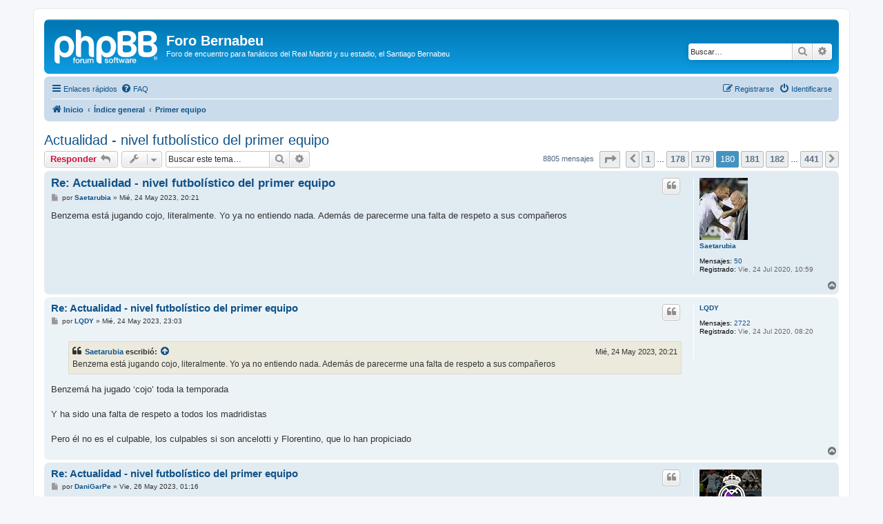

--- FILE ---
content_type: text/html; charset=UTF-8
request_url: https://forobernabeu.com/viewtopic.php?p=28498&sid=d828bd046c60080d6e3ded86405490ce
body_size: 13040
content:
<!DOCTYPE html>
<html dir="ltr" lang="es">
<head>
<meta charset="utf-8" />
<meta http-equiv="X-UA-Compatible" content="IE=edge">
<meta name="viewport" content="width=device-width, initial-scale=1" />

<title>Actualidad - nivel futbolístico del primer equipo - Página 180 - Foro Bernabeu</title>

	<link rel="alternate" type="application/atom+xml" title="Feed - Foro Bernabeu" href="/app.php/feed?sid=6d098e57814a307fd137b47c37faa503">			<link rel="alternate" type="application/atom+xml" title="Feed - Nuevos Temas" href="/app.php/feed/topics?sid=6d098e57814a307fd137b47c37faa503">		<link rel="alternate" type="application/atom+xml" title="Feed - Foro - Primer equipo" href="/app.php/feed/forum/5?sid=6d098e57814a307fd137b47c37faa503">	<link rel="alternate" type="application/atom+xml" title="Feed - Tema - Actualidad - nivel futbolístico del primer equipo" href="/app.php/feed/topic/78?sid=6d098e57814a307fd137b47c37faa503">	
	<link rel="canonical" href="https://www.forobernabeu.com/viewtopic.php?t=78&amp;start=3580">

<!--
	phpBB style name: prosilver
	Based on style:   prosilver (this is the default phpBB3 style)
	Original author:  Tom Beddard ( http://www.subBlue.com/ )
	Modified by:
-->

<link href="./assets/css/font-awesome.min.css?assets_version=29" rel="stylesheet">
<link href="./styles/prosilver/theme/stylesheet.css?assets_version=29" rel="stylesheet">
<link href="./styles/prosilver/theme/es/stylesheet.css?assets_version=29" rel="stylesheet">




<!--[if lte IE 9]>
	<link href="./styles/prosilver/theme/tweaks.css?assets_version=29" rel="stylesheet">
<![endif]-->

<meta name="description" content="He decidido abrir este hilo para hablar de como andan las cosas a nivel deportivo en el primer equipo ya que el que tenemos ahora se remonta al 0-1 entre el Mad">
<meta name="twitter:card" content="summary">
<meta property="og:locale" content="es_ES">
<meta property="og:site_name" content="Foro Bernabeu">
<meta property="og:url" content="https://www.forobernabeu.com/viewtopic.php?p=28498d828bd046c60080d6e3ded86405490ce">
<meta property="og:type" content="article">
<meta property="og:title" content="Actualidad - nivel futbolístico del primer equipo - Página 180">
<meta property="og:description" content="He decidido abrir este hilo para hablar de como andan las cosas a nivel deportivo en el primer equipo ya que el que tenemos ahora se remonta al 0-1 entre el Mad">
<meta property="article:published_time" content="2020-10-22T12:57:00+02:00">
<meta property="article:section" content="Primer equipo">
<script type="application/ld+json">
{"@context":"http://schema.org","@type":"DiscussionForumPosting","@id":"https://www.forobernabeu.com/viewtopic.php?p=28498d828bd046c60080d6e3ded86405490ce","headline":"Actualidad - nivel futbol\u00edstico del primer equipo - P\u00e1gina 180","description":"He decidido abrir este hilo para hablar de como andan las cosas a nivel deportivo en el primer equipo ya que el que tenemos ahora se remonta al 0-1 entre el Mad","author":{"@type":"Person","name":"Shirelingo"},"datePublished":"2020-10-22T12:57:00+02:00","publisher":{"@type":"Organization","name":"Foro Bernabeu","url":"https://www.forobernabeu.com"}}
</script>

<link href="./ext/phpbb/ads/styles/all/theme/phpbbads.css?assets_version=29" rel="stylesheet" media="screen" />



					<!-- Global site tag (gtag.js) - Google Analytics -->
		<script async src="https://www.googletagmanager.com/gtag/js?id=UA-46144441-2"></script>
		<script>
			window.dataLayer = window.dataLayer || [];
			function gtag(){dataLayer.push(arguments);}
			gtag('js', new Date());

			gtag('config', 'UA-46144441-2', {});
		</script>
	
</head>
<body id="phpbb" class="nojs notouch section-viewtopic ltr ">


<div id="wrap" class="wrap">
	<a id="top" class="top-anchor" accesskey="t"></a>
	<div id="page-header">
		<div class="headerbar" role="banner">
					<div class="inner">

			<div id="site-description" class="site-description">
		<a id="logo" class="logo" href="https://www.forobernabeu.com/" title="Inicio">
					<span class="site_logo"></span>
				</a>
				<h1>Foro Bernabeu</h1>
				<p>Foro de encuentro para fanáticos del Real Madrid y su estadio, el Santiago Bernabeu</p>
				<p class="skiplink"><a href="#start_here">Obviar</a></p>
			</div>

									<div id="search-box" class="search-box search-header" role="search">
				<form action="./search.php?sid=6d098e57814a307fd137b47c37faa503" method="get" id="search">
				<fieldset>
					<input name="keywords" id="keywords" type="search" maxlength="128" title="Buscar palabras clave" class="inputbox search tiny" size="20" value="" placeholder="Buscar…" />
					<button class="button button-search" type="submit" title="Buscar">
						<i class="icon fa-search fa-fw" aria-hidden="true"></i><span class="sr-only">Buscar</span>
					</button>
					<a href="./search.php?sid=6d098e57814a307fd137b47c37faa503" class="button button-search-end" title="Búsqueda avanzada">
						<i class="icon fa-cog fa-fw" aria-hidden="true"></i><span class="sr-only">Búsqueda avanzada</span>
					</a>
					<input type="hidden" name="sid" value="6d098e57814a307fd137b47c37faa503" />

				</fieldset>
				</form>
			</div>
						
			</div>
					</div>
				<div class="navbar" role="navigation">
	<div class="inner">

	<ul id="nav-main" class="nav-main linklist" role="menubar">

		<li id="quick-links" class="quick-links dropdown-container responsive-menu" data-skip-responsive="true">
			<a href="#" class="dropdown-trigger">
				<i class="icon fa-bars fa-fw" aria-hidden="true"></i><span>Enlaces rápidos</span>
			</a>
			<div class="dropdown">
				<div class="pointer"><div class="pointer-inner"></div></div>
				<ul class="dropdown-contents" role="menu">
					
											<li class="separator"></li>
																									<li>
								<a href="./search.php?search_id=unanswered&amp;sid=6d098e57814a307fd137b47c37faa503" role="menuitem">
									<i class="icon fa-file-o fa-fw icon-gray" aria-hidden="true"></i><span>Temas sin respuesta</span>
								</a>
							</li>
							<li>
								<a href="./search.php?search_id=active_topics&amp;sid=6d098e57814a307fd137b47c37faa503" role="menuitem">
									<i class="icon fa-file-o fa-fw icon-blue" aria-hidden="true"></i><span>Temas activos</span>
								</a>
							</li>
							<li class="separator"></li>
							<li>
								<a href="./search.php?sid=6d098e57814a307fd137b47c37faa503" role="menuitem">
									<i class="icon fa-search fa-fw" aria-hidden="true"></i><span>Buscar</span>
								</a>
							</li>
					
										<li class="separator"></li>

									</ul>
			</div>
		</li>

				<li data-skip-responsive="true">
			<a href="/app.php/help/faq?sid=6d098e57814a307fd137b47c37faa503" rel="help" title="Preguntas Frecuentes" role="menuitem">
				<i class="icon fa-question-circle fa-fw" aria-hidden="true"></i><span>FAQ</span>
			</a>
		</li>
						
			<li class="rightside"  data-skip-responsive="true">
			<a href="./ucp.php?mode=login&amp;redirect=viewtopic.php%3Fp%3D28498&amp;sid=6d098e57814a307fd137b47c37faa503" title="Identificarse" accesskey="x" role="menuitem">
				<i class="icon fa-power-off fa-fw" aria-hidden="true"></i><span>Identificarse</span>
			</a>
		</li>
					<li class="rightside" data-skip-responsive="true">
				<a href="./ucp.php?mode=register&amp;sid=6d098e57814a307fd137b47c37faa503" role="menuitem">
					<i class="icon fa-pencil-square-o  fa-fw" aria-hidden="true"></i><span>Registrarse</span>
				</a>
			</li>
						</ul>

	<ul id="nav-breadcrumbs" class="nav-breadcrumbs linklist navlinks" role="menubar">
				
		
		<li class="breadcrumbs" itemscope itemtype="https://schema.org/BreadcrumbList">

							<span class="crumb" itemtype="https://schema.org/ListItem" itemprop="itemListElement" itemscope><a itemprop="item" href="https://www.forobernabeu.com/" data-navbar-reference="home"><i class="icon fa-home fa-fw" aria-hidden="true"></i><span itemprop="name">Inicio</span></a><meta itemprop="position" content="1" /></span>
			
							<span class="crumb" itemtype="https://schema.org/ListItem" itemprop="itemListElement" itemscope><a itemprop="item" href="./index.php?sid=6d098e57814a307fd137b47c37faa503" accesskey="h" data-navbar-reference="index"><span itemprop="name">Índice general</span></a><meta itemprop="position" content="2" /></span>

											
								<span class="crumb" itemtype="https://schema.org/ListItem" itemprop="itemListElement" itemscope data-forum-id="5"><a itemprop="item" href="./viewforum.php?f=5&amp;sid=6d098e57814a307fd137b47c37faa503"><span itemprop="name">Primer equipo</span></a><meta itemprop="position" content="3" /></span>
							
					</li>

		
					<li class="rightside responsive-search">
				<a href="./search.php?sid=6d098e57814a307fd137b47c37faa503" title="Ver opciones de búsqueda avanzada" role="menuitem">
					<i class="icon fa-search fa-fw" aria-hidden="true"></i><span class="sr-only">Buscar</span>
				</a>
			</li>
			</ul>

	</div>
</div>
	</div>

	
	<a id="start_here" class="anchor"></a>
	<div id="page-body" class="page-body" role="main">
		
		
<h2 class="topic-title"><a href="./viewtopic.php?t=78&amp;start=3580&amp;sid=6d098e57814a307fd137b47c37faa503">Actualidad - nivel futbolístico del primer equipo</a></h2>
<!-- NOTE: remove the style="display: none" when you want to have the forum description on the topic body -->
<div style="display: none !important;">El día a día del primer equipo<br /></div>


<div class="action-bar bar-top">
	
			<a href="./posting.php?mode=reply&amp;t=78&amp;sid=6d098e57814a307fd137b47c37faa503" class="button" title="Publicar una respuesta">
							<span>Responder</span> <i class="icon fa-reply fa-fw" aria-hidden="true"></i>
					</a>
	
			<div class="dropdown-container dropdown-button-control topic-tools">
		<span title="Herramientas de Tema" class="button button-secondary dropdown-trigger dropdown-select">
			<i class="icon fa-wrench fa-fw" aria-hidden="true"></i>
			<span class="caret"><i class="icon fa-sort-down fa-fw" aria-hidden="true"></i></span>
		</span>
		<div class="dropdown">
			<div class="pointer"><div class="pointer-inner"></div></div>
			<ul class="dropdown-contents">
																												<li>
					<a href="./viewtopic.php?t=78&amp;start=3580&amp;sid=6d098e57814a307fd137b47c37faa503&amp;view=print" title="Vista para imprimir" accesskey="p">
						<i class="icon fa-print fa-fw" aria-hidden="true"></i><span>Vista para imprimir</span>
					</a>
				</li>
											</ul>
		</div>
	</div>
	
			<div class="search-box" role="search">
			<form method="get" id="topic-search" action="./search.php?sid=6d098e57814a307fd137b47c37faa503">
			<fieldset>
				<input class="inputbox search tiny"  type="search" name="keywords" id="search_keywords" size="20" placeholder="Buscar este tema…" />
				<button class="button button-search" type="submit" title="Buscar">
					<i class="icon fa-search fa-fw" aria-hidden="true"></i><span class="sr-only">Buscar</span>
				</button>
				<a href="./search.php?sid=6d098e57814a307fd137b47c37faa503" class="button button-search-end" title="Búsqueda avanzada">
					<i class="icon fa-cog fa-fw" aria-hidden="true"></i><span class="sr-only">Búsqueda avanzada</span>
				</a>
				<input type="hidden" name="t" value="78" />
<input type="hidden" name="sf" value="msgonly" />
<input type="hidden" name="sid" value="6d098e57814a307fd137b47c37faa503" />

			</fieldset>
			</form>
		</div>
	
			<div class="pagination">
			8805 mensajes
							<ul>
	<li class="dropdown-container dropdown-button-control dropdown-page-jump page-jump">
		<a class="button button-icon-only dropdown-trigger" href="#" title="Clic para ir a la página…" role="button"><i class="icon fa-level-down fa-rotate-270" aria-hidden="true"></i><span class="sr-only">Página <strong>180</strong> de <strong>441</strong></span></a>
		<div class="dropdown">
			<div class="pointer"><div class="pointer-inner"></div></div>
			<ul class="dropdown-contents">
				<li>Ir a la página:</li>
				<li class="page-jump-form">
					<input type="number" name="page-number" min="1" max="999999" title="Introduzca el número de página al que desea ir" class="inputbox tiny" data-per-page="20" data-base-url=".&#x2F;viewtopic.php&#x3F;t&#x3D;78&amp;amp&#x3B;sid&#x3D;6d098e57814a307fd137b47c37faa503" data-start-name="start" />
					<input class="button2" value="Ir" type="button" />
				</li>
			</ul>
		</div>
	</li>
			<li class="arrow previous"><a class="button button-icon-only" href="./viewtopic.php?t=78&amp;sid=6d098e57814a307fd137b47c37faa503&amp;start=3560" rel="prev" role="button"><i class="icon fa-chevron-left fa-fw" aria-hidden="true"></i><span class="sr-only">Anterior</span></a></li>
				<li><a class="button" href="./viewtopic.php?t=78&amp;sid=6d098e57814a307fd137b47c37faa503" role="button">1</a></li>
			<li class="ellipsis" role="separator"><span>…</span></li>
				<li><a class="button" href="./viewtopic.php?t=78&amp;sid=6d098e57814a307fd137b47c37faa503&amp;start=3540" role="button">178</a></li>
				<li><a class="button" href="./viewtopic.php?t=78&amp;sid=6d098e57814a307fd137b47c37faa503&amp;start=3560" role="button">179</a></li>
			<li class="active"><span>180</span></li>
				<li><a class="button" href="./viewtopic.php?t=78&amp;sid=6d098e57814a307fd137b47c37faa503&amp;start=3600" role="button">181</a></li>
				<li><a class="button" href="./viewtopic.php?t=78&amp;sid=6d098e57814a307fd137b47c37faa503&amp;start=3620" role="button">182</a></li>
			<li class="ellipsis" role="separator"><span>…</span></li>
				<li><a class="button" href="./viewtopic.php?t=78&amp;sid=6d098e57814a307fd137b47c37faa503&amp;start=8800" role="button">441</a></li>
				<li class="arrow next"><a class="button button-icon-only" href="./viewtopic.php?t=78&amp;sid=6d098e57814a307fd137b47c37faa503&amp;start=3600" rel="next" role="button"><i class="icon fa-chevron-right fa-fw" aria-hidden="true"></i><span class="sr-only">Siguiente</span></a></li>
	</ul>
					</div>
		</div>




			<div id="p28470" class="post has-profile bg2">
		<div class="inner">

		<dl class="postprofile" id="profile28470">
			<dt class="no-profile-rank has-avatar">
				<div class="avatar-container">
																<a href="./memberlist.php?mode=viewprofile&amp;u=119&amp;sid=6d098e57814a307fd137b47c37faa503" class="avatar"><img class="avatar" src="./download/file.php?avatar=119_1595581705.jpg" width="70" height="90" alt="Avatar de Usuario" /></a>														</div>
								<a href="./memberlist.php?mode=viewprofile&amp;u=119&amp;sid=6d098e57814a307fd137b47c37faa503" class="username">Saetarubia</a>							</dt>

									
		<dd class="profile-posts"><strong>Mensajes:</strong> <a href="./search.php?author_id=119&amp;sr=posts&amp;sid=6d098e57814a307fd137b47c37faa503">50</a></dd>		<dd class="profile-joined"><strong>Registrado:</strong> Vie, 24 Jul 2020, 10:59</dd>		
		
						
						
		</dl>

		<div class="postbody">
						<div id="post_content28470">

					<h3 class="first">
						<a href="./viewtopic.php?p=28470&amp;sid=6d098e57814a307fd137b47c37faa503#p28470">Re: Actualidad - nivel futbolístico del primer equipo</a>
		</h3>

													<ul class="post-buttons">
																																									<li>
							<a href="./posting.php?mode=quote&amp;p=28470&amp;sid=6d098e57814a307fd137b47c37faa503" title="Responder citando" class="button button-icon-only">
								<i class="icon fa-quote-left fa-fw" aria-hidden="true"></i><span class="sr-only">Citar</span>
							</a>
						</li>
														</ul>
							
						<p class="author">
									<a class="unread" href="./viewtopic.php?p=28470&amp;sid=6d098e57814a307fd137b47c37faa503#p28470" title="Mensaje">
						<i class="icon fa-file fa-fw icon-lightgray icon-md" aria-hidden="true"></i><span class="sr-only">Mensaje</span>
					</a>
								<span class="responsive-hide">por <strong><a href="./memberlist.php?mode=viewprofile&amp;u=119&amp;sid=6d098e57814a307fd137b47c37faa503" class="username">Saetarubia</a></strong> &raquo; </span><time datetime="2023-05-24T18:21:27+00:00">Mié, 24 May 2023, 20:21</time>
			</p>
			
			
			
			
			<div class="content">Benzema está jugando cojo, literalmente. Yo ya no entiendo nada. Además de parecerme una falta de respeto a sus compañeros</div>

			
			
									
						
										
						</div>

		</div>

				<div class="back2top">
						<a href="#top" class="top" title="Arriba">
				<i class="icon fa-chevron-circle-up fa-fw icon-gray" aria-hidden="true"></i>
				<span class="sr-only">Arriba</span>
			</a>
					</div>
		
		</div>
	</div>

				
			<div id="p28471" class="post has-profile bg1">
		<div class="inner">

		<dl class="postprofile" id="profile28471">
			<dt class="no-profile-rank no-avatar">
				<div class="avatar-container">
																			</div>
								<a href="./memberlist.php?mode=viewprofile&amp;u=103&amp;sid=6d098e57814a307fd137b47c37faa503" class="username">LQDY</a>							</dt>

									
		<dd class="profile-posts"><strong>Mensajes:</strong> <a href="./search.php?author_id=103&amp;sr=posts&amp;sid=6d098e57814a307fd137b47c37faa503">2722</a></dd>		<dd class="profile-joined"><strong>Registrado:</strong> Vie, 24 Jul 2020, 08:20</dd>		
		
						
						
		</dl>

		<div class="postbody">
						<div id="post_content28471">

					<h3 >
						<a href="./viewtopic.php?p=28471&amp;sid=6d098e57814a307fd137b47c37faa503#p28471">Re: Actualidad - nivel futbolístico del primer equipo</a>
		</h3>

													<ul class="post-buttons">
																																									<li>
							<a href="./posting.php?mode=quote&amp;p=28471&amp;sid=6d098e57814a307fd137b47c37faa503" title="Responder citando" class="button button-icon-only">
								<i class="icon fa-quote-left fa-fw" aria-hidden="true"></i><span class="sr-only">Citar</span>
							</a>
						</li>
														</ul>
							
						<p class="author">
									<a class="unread" href="./viewtopic.php?p=28471&amp;sid=6d098e57814a307fd137b47c37faa503#p28471" title="Mensaje">
						<i class="icon fa-file fa-fw icon-lightgray icon-md" aria-hidden="true"></i><span class="sr-only">Mensaje</span>
					</a>
								<span class="responsive-hide">por <strong><a href="./memberlist.php?mode=viewprofile&amp;u=103&amp;sid=6d098e57814a307fd137b47c37faa503" class="username">LQDY</a></strong> &raquo; </span><time datetime="2023-05-24T21:03:41+00:00">Mié, 24 May 2023, 23:03</time>
			</p>
			
			
			
			
			<div class="content"><blockquote cite="./viewtopic.php?p=28470&amp;sid=6d098e57814a307fd137b47c37faa503#p28470"><div><cite><a href="./memberlist.php?mode=viewprofile&amp;u=119&amp;sid=6d098e57814a307fd137b47c37faa503">Saetarubia</a> escribió: <a href="./viewtopic.php?p=28470&amp;sid=6d098e57814a307fd137b47c37faa503#p28470" aria-label="VIEW_QUOTED_POST" data-post-id="28470" onclick="if(document.getElementById(hash.substr(1)))href=hash"><i class="icon fa-arrow-circle-up fa-fw" aria-hidden="true"></i></a><span class="responsive-hide">Mié, 24 May 2023, 20:21</span></cite>
Benzema está jugando cojo, literalmente. Yo ya no entiendo nada. Además de parecerme una falta de respeto a sus compañeros
</div></blockquote>

Benzemá ha jugado ‘cojo’ toda la temporada <br>
<br>
Y ha sido una falta de respeto a todos los madridistas <br>
<br>
Pero él no es el culpable, los culpables si son ancelotti y Florentino, que lo han propiciado</div>

			
			
									
						
										
						</div>

		</div>

				<div class="back2top">
						<a href="#top" class="top" title="Arriba">
				<i class="icon fa-chevron-circle-up fa-fw icon-gray" aria-hidden="true"></i>
				<span class="sr-only">Arriba</span>
			</a>
					</div>
		
		</div>
	</div>

	
						<div id="p28482" class="post has-profile bg2">
		<div class="inner">

		<dl class="postprofile" id="profile28482">
			<dt class="no-profile-rank has-avatar">
				<div class="avatar-container">
																<a href="./memberlist.php?mode=viewprofile&amp;u=70&amp;sid=6d098e57814a307fd137b47c37faa503" class="avatar"><img class="avatar" src="./download/file.php?avatar=70_1619092067.png" width="90" height="72" alt="Avatar de Usuario" /></a>														</div>
								<a href="./memberlist.php?mode=viewprofile&amp;u=70&amp;sid=6d098e57814a307fd137b47c37faa503" class="username">DaniGarPe</a>							</dt>

									
		<dd class="profile-posts"><strong>Mensajes:</strong> <a href="./search.php?author_id=70&amp;sr=posts&amp;sid=6d098e57814a307fd137b47c37faa503">3003</a></dd>		<dd class="profile-joined"><strong>Registrado:</strong> Jue, 23 Jul 2020, 14:09</dd>		
		
						
						
		</dl>

		<div class="postbody">
						<div id="post_content28482">

					<h3 >
						<a href="./viewtopic.php?p=28482&amp;sid=6d098e57814a307fd137b47c37faa503#p28482">Re: Actualidad - nivel futbolístico del primer equipo</a>
		</h3>

													<ul class="post-buttons">
																																									<li>
							<a href="./posting.php?mode=quote&amp;p=28482&amp;sid=6d098e57814a307fd137b47c37faa503" title="Responder citando" class="button button-icon-only">
								<i class="icon fa-quote-left fa-fw" aria-hidden="true"></i><span class="sr-only">Citar</span>
							</a>
						</li>
														</ul>
							
						<p class="author">
									<a class="unread" href="./viewtopic.php?p=28482&amp;sid=6d098e57814a307fd137b47c37faa503#p28482" title="Mensaje">
						<i class="icon fa-file fa-fw icon-lightgray icon-md" aria-hidden="true"></i><span class="sr-only">Mensaje</span>
					</a>
								<span class="responsive-hide">por <strong><a href="./memberlist.php?mode=viewprofile&amp;u=70&amp;sid=6d098e57814a307fd137b47c37faa503" class="username">DaniGarPe</a></strong> &raquo; </span><time datetime="2023-05-25T23:16:22+00:00">Vie, 26 May 2023, 01:16</time>
			</p>
			
			
			
			
			<div class="content">Venga vamos a animarnos un poco con lo último que cuenta Fabrizio Romano en su Twitter.<br>
<br>
Según dice, el Madrid y el Dortmund tienen un acuerdo por Bellingham. Pagarían 100 millones fijos más variables y no se incluye ningún jugador en el acuerdo. La semana que viene se volverán a reunir ambos clubes para cerrar el acuerdo. Bellingham firmaría por 6 años y su ficha no será de más de 10 millones netos.<br>
<br>
Venga que ya tenemos a Fran, Brahim, Bellingham ... A ver si seguimos así y se hacen más cambios, espero que no sean solo esos tres.</div>

			
			
									
						
							<div id="sig28482" class="signature"><img src="https://i.ibb.co/RhRWyMn/pie-top.png" class="postimage" alt="Imagen"></div>			
						</div>

		</div>

				<div class="back2top">
						<a href="#top" class="top" title="Arriba">
				<i class="icon fa-chevron-circle-up fa-fw icon-gray" aria-hidden="true"></i>
				<span class="sr-only">Arriba</span>
			</a>
					</div>
		
		</div>
	</div>

	
						<div id="p28484" class="post has-profile bg1">
		<div class="inner">

		<dl class="postprofile" id="profile28484">
			<dt class="no-profile-rank no-avatar">
				<div class="avatar-container">
																			</div>
								<a href="./memberlist.php?mode=viewprofile&amp;u=2366&amp;sid=6d098e57814a307fd137b47c37faa503" class="username">El_otro_Kaiser</a>							</dt>

									
		<dd class="profile-posts"><strong>Mensajes:</strong> <a href="./search.php?author_id=2366&amp;sr=posts&amp;sid=6d098e57814a307fd137b47c37faa503">587</a></dd>		<dd class="profile-joined"><strong>Registrado:</strong> Lun, 17 Abr 2023, 14:45</dd>		
		
						
						
		</dl>

		<div class="postbody">
						<div id="post_content28484">

					<h3 >
						<a href="./viewtopic.php?p=28484&amp;sid=6d098e57814a307fd137b47c37faa503#p28484">Re: Actualidad - nivel futbolístico del primer equipo</a>
		</h3>

													<ul class="post-buttons">
																																									<li>
							<a href="./posting.php?mode=quote&amp;p=28484&amp;sid=6d098e57814a307fd137b47c37faa503" title="Responder citando" class="button button-icon-only">
								<i class="icon fa-quote-left fa-fw" aria-hidden="true"></i><span class="sr-only">Citar</span>
							</a>
						</li>
														</ul>
							
						<p class="author">
									<a class="unread" href="./viewtopic.php?p=28484&amp;sid=6d098e57814a307fd137b47c37faa503#p28484" title="Mensaje">
						<i class="icon fa-file fa-fw icon-lightgray icon-md" aria-hidden="true"></i><span class="sr-only">Mensaje</span>
					</a>
								<span class="responsive-hide">por <strong><a href="./memberlist.php?mode=viewprofile&amp;u=2366&amp;sid=6d098e57814a307fd137b47c37faa503" class="username">El_otro_Kaiser</a></strong> &raquo; </span><time datetime="2023-05-26T10:49:49+00:00">Vie, 26 May 2023, 12:49</time>
			</p>
			
			
			
			
			<div class="content"><blockquote cite="./viewtopic.php?p=28482&amp;sid=6d098e57814a307fd137b47c37faa503#p28482"><div><cite><a href="./memberlist.php?mode=viewprofile&amp;u=70&amp;sid=6d098e57814a307fd137b47c37faa503">DaniGarPe</a> escribió: <a href="./viewtopic.php?p=28482&amp;sid=6d098e57814a307fd137b47c37faa503#p28482" aria-label="VIEW_QUOTED_POST" data-post-id="28482" onclick="if(document.getElementById(hash.substr(1)))href=hash"><i class="icon fa-arrow-circle-up fa-fw" aria-hidden="true"></i></a><span class="responsive-hide">Vie, 26 May 2023, 01:16</span></cite>
Venga vamos a animarnos un poco con lo último que cuenta Fabrizio Romano en su Twitter.<br>
<br>
Según dice, el Madrid y el Dortmund tienen un acuerdo por Bellingham. Pagarían 100 millones fijos más variables y no se incluye ningún jugador en el acuerdo. La semana que viene se volverán a reunir ambos clubes para cerrar el acuerdo. Bellingham firmaría por 6 años y su ficha no será de más de 10 millones netos.<br>
<br>
Venga que ya tenemos a Fran, Brahim, Bellingham ... A ver si seguimos así y se hacen más cambios, espero que no sean solo esos tres.
</div></blockquote>

"No hemos tenido un problema en la delantera, sino un problema de solidez defensiva"<br>
<br>
Ancelotti dixit<br>
<br>
<img alt="👏" class="emoji smilies" draggable="false" src="//twemoji.maxcdn.com/2/svg/1f44f.svg"><img alt="👏" class="emoji smilies" draggable="false" src="//twemoji.maxcdn.com/2/svg/1f44f.svg"><img alt="👏" class="emoji smilies" draggable="false" src="//twemoji.maxcdn.com/2/svg/1f44f.svg"><img alt="👏" class="emoji smilies" draggable="false" src="//twemoji.maxcdn.com/2/svg/1f44f.svg"><img alt="👏" class="emoji smilies" draggable="false" src="//twemoji.maxcdn.com/2/svg/1f44f.svg"><img alt="👏" class="emoji smilies" draggable="false" src="//twemoji.maxcdn.com/2/svg/1f44f.svg"><img alt="👏" class="emoji smilies" draggable="false" src="//twemoji.maxcdn.com/2/svg/1f44f.svg"></div>

			
			
									
						
										
						</div>

		</div>

				<div class="back2top">
						<a href="#top" class="top" title="Arriba">
				<i class="icon fa-chevron-circle-up fa-fw icon-gray" aria-hidden="true"></i>
				<span class="sr-only">Arriba</span>
			</a>
					</div>
		
		</div>
	</div>

	
						<div id="p28485" class="post has-profile bg2">
		<div class="inner">

		<dl class="postprofile" id="profile28485">
			<dt class="no-profile-rank has-avatar">
				<div class="avatar-container">
																<a href="./memberlist.php?mode=viewprofile&amp;u=259&amp;sid=6d098e57814a307fd137b47c37faa503" class="avatar"><img class="avatar" src="./download/file.php?avatar=259_1606843846.jpg" width="52" height="48" alt="Avatar de Usuario" /></a>														</div>
								<a href="./memberlist.php?mode=viewprofile&amp;u=259&amp;sid=6d098e57814a307fd137b47c37faa503" class="username">Suso</a>							</dt>

									
		<dd class="profile-posts"><strong>Mensajes:</strong> <a href="./search.php?author_id=259&amp;sr=posts&amp;sid=6d098e57814a307fd137b47c37faa503">914</a></dd>		<dd class="profile-joined"><strong>Registrado:</strong> Mar, 04 Ago 2020, 01:22</dd>		
		
						
						
		</dl>

		<div class="postbody">
						<div id="post_content28485">

					<h3 >
						<a href="./viewtopic.php?p=28485&amp;sid=6d098e57814a307fd137b47c37faa503#p28485">Re: Actualidad - nivel futbolístico del primer equipo</a>
		</h3>

													<ul class="post-buttons">
																																									<li>
							<a href="./posting.php?mode=quote&amp;p=28485&amp;sid=6d098e57814a307fd137b47c37faa503" title="Responder citando" class="button button-icon-only">
								<i class="icon fa-quote-left fa-fw" aria-hidden="true"></i><span class="sr-only">Citar</span>
							</a>
						</li>
														</ul>
							
						<p class="author">
									<a class="unread" href="./viewtopic.php?p=28485&amp;sid=6d098e57814a307fd137b47c37faa503#p28485" title="Mensaje">
						<i class="icon fa-file fa-fw icon-lightgray icon-md" aria-hidden="true"></i><span class="sr-only">Mensaje</span>
					</a>
								<span class="responsive-hide">por <strong><a href="./memberlist.php?mode=viewprofile&amp;u=259&amp;sid=6d098e57814a307fd137b47c37faa503" class="username">Suso</a></strong> &raquo; </span><time datetime="2023-05-26T10:51:31+00:00">Vie, 26 May 2023, 12:51</time>
			</p>
			
			
			
			
			<div class="content"><blockquote cite="./viewtopic.php?p=28482&amp;sid=6d098e57814a307fd137b47c37faa503#p28482"><div><cite><a href="./memberlist.php?mode=viewprofile&amp;u=70&amp;sid=6d098e57814a307fd137b47c37faa503">DaniGarPe</a> escribió: <a href="./viewtopic.php?p=28482&amp;sid=6d098e57814a307fd137b47c37faa503#p28482" aria-label="VIEW_QUOTED_POST" data-post-id="28482" onclick="if(document.getElementById(hash.substr(1)))href=hash"><i class="icon fa-arrow-circle-up fa-fw" aria-hidden="true"></i></a><span class="responsive-hide">Vie, 26 May 2023, 01:16</span></cite>
Venga vamos a animarnos un poco con lo último que cuenta Fabrizio Romano en su Twitter.<br>
<br>
Según dice, el Madrid y el Dortmund tienen un acuerdo por Bellingham. Pagarían 100 millones fijos más variables y no se incluye ningún jugador en el acuerdo. La semana que viene se volverán a reunir ambos clubes para cerrar el acuerdo. Bellingham firmaría por 6 años y su ficha no será de más de 10 millones netos.<br>
<br>
Venga que ya tenemos a Fran, Brahim, Bellingham ... A ver si seguimos así y se hacen más cambios, espero que no sean solo esos tres.
</div></blockquote>

A mi me gustaria que trajesen un delantero top, por ejemplo Kane, pero no sé si querrá compartir el puesto con Benzemá.<br>
Igual para el último año de Benzemá tiran con Rodrygo de 9 o el chaval del castilla.</div>

			
			
									
						
										
						</div>

		</div>

				<div class="back2top">
						<a href="#top" class="top" title="Arriba">
				<i class="icon fa-chevron-circle-up fa-fw icon-gray" aria-hidden="true"></i>
				<span class="sr-only">Arriba</span>
			</a>
					</div>
		
		</div>
	</div>

	
						<div id="p28486" class="post has-profile bg1">
		<div class="inner">

		<dl class="postprofile" id="profile28486">
			<dt class="no-profile-rank has-avatar">
				<div class="avatar-container">
																<a href="./memberlist.php?mode=viewprofile&amp;u=70&amp;sid=6d098e57814a307fd137b47c37faa503" class="avatar"><img class="avatar" src="./download/file.php?avatar=70_1619092067.png" width="90" height="72" alt="Avatar de Usuario" /></a>														</div>
								<a href="./memberlist.php?mode=viewprofile&amp;u=70&amp;sid=6d098e57814a307fd137b47c37faa503" class="username">DaniGarPe</a>							</dt>

									
		<dd class="profile-posts"><strong>Mensajes:</strong> <a href="./search.php?author_id=70&amp;sr=posts&amp;sid=6d098e57814a307fd137b47c37faa503">3003</a></dd>		<dd class="profile-joined"><strong>Registrado:</strong> Jue, 23 Jul 2020, 14:09</dd>		
		
						
						
		</dl>

		<div class="postbody">
						<div id="post_content28486">

					<h3 >
						<a href="./viewtopic.php?p=28486&amp;sid=6d098e57814a307fd137b47c37faa503#p28486">Re: Actualidad - nivel futbolístico del primer equipo</a>
		</h3>

													<ul class="post-buttons">
																																									<li>
							<a href="./posting.php?mode=quote&amp;p=28486&amp;sid=6d098e57814a307fd137b47c37faa503" title="Responder citando" class="button button-icon-only">
								<i class="icon fa-quote-left fa-fw" aria-hidden="true"></i><span class="sr-only">Citar</span>
							</a>
						</li>
														</ul>
							
						<p class="author">
									<a class="unread" href="./viewtopic.php?p=28486&amp;sid=6d098e57814a307fd137b47c37faa503#p28486" title="Mensaje">
						<i class="icon fa-file fa-fw icon-lightgray icon-md" aria-hidden="true"></i><span class="sr-only">Mensaje</span>
					</a>
								<span class="responsive-hide">por <strong><a href="./memberlist.php?mode=viewprofile&amp;u=70&amp;sid=6d098e57814a307fd137b47c37faa503" class="username">DaniGarPe</a></strong> &raquo; </span><time datetime="2023-05-26T11:02:45+00:00">Vie, 26 May 2023, 13:02</time>
			</p>
			
			
			
			
			<div class="content"><blockquote cite="./viewtopic.php?p=28484&amp;sid=6d098e57814a307fd137b47c37faa503#p28484"><div><cite><a href="./memberlist.php?mode=viewprofile&amp;u=2366&amp;sid=6d098e57814a307fd137b47c37faa503">El_otro_Kaiser</a> escribió: <a href="./viewtopic.php?p=28484&amp;sid=6d098e57814a307fd137b47c37faa503#p28484" aria-label="VIEW_QUOTED_POST" data-post-id="28484" onclick="if(document.getElementById(hash.substr(1)))href=hash"><i class="icon fa-arrow-circle-up fa-fw" aria-hidden="true"></i></a><span class="responsive-hide">Vie, 26 May 2023, 12:49</span></cite>
<blockquote cite="./viewtopic.php?p=28482&amp;sid=6d098e57814a307fd137b47c37faa503#p28482"><div><cite><a href="./memberlist.php?mode=viewprofile&amp;u=70&amp;sid=6d098e57814a307fd137b47c37faa503">DaniGarPe</a> escribió: <a href="./viewtopic.php?p=28482&amp;sid=6d098e57814a307fd137b47c37faa503#p28482" aria-label="VIEW_QUOTED_POST" data-post-id="28482" onclick="if(document.getElementById(hash.substr(1)))href=hash"><i class="icon fa-arrow-circle-up fa-fw" aria-hidden="true"></i></a><span class="responsive-hide">Vie, 26 May 2023, 01:16</span></cite>
Venga vamos a animarnos un poco con lo último que cuenta Fabrizio Romano en su Twitter.<br>
<br>
Según dice, el Madrid y el Dortmund tienen un acuerdo por Bellingham. Pagarían 100 millones fijos más variables y no se incluye ningún jugador en el acuerdo. La semana que viene se volverán a reunir ambos clubes para cerrar el acuerdo. Bellingham firmaría por 6 años y su ficha no será de más de 10 millones netos.<br>
<br>
Venga que ya tenemos a Fran, Brahim, Bellingham ... A ver si seguimos así y se hacen más cambios, espero que no sean solo esos tres.
</div></blockquote>

"No hemos tenido un problema en la delantera, sino un problema de solidez defensiva"<br>
<br>
Ancelotti dixit<br>
<br>
<img alt="👏" class="emoji smilies" draggable="false" src="//twemoji.maxcdn.com/2/svg/1f44f.svg"><img alt="👏" class="emoji smilies" draggable="false" src="//twemoji.maxcdn.com/2/svg/1f44f.svg"><img alt="👏" class="emoji smilies" draggable="false" src="//twemoji.maxcdn.com/2/svg/1f44f.svg"><img alt="👏" class="emoji smilies" draggable="false" src="//twemoji.maxcdn.com/2/svg/1f44f.svg"><img alt="👏" class="emoji smilies" draggable="false" src="//twemoji.maxcdn.com/2/svg/1f44f.svg"><img alt="👏" class="emoji smilies" draggable="false" src="//twemoji.maxcdn.com/2/svg/1f44f.svg"><img alt="👏" class="emoji smilies" draggable="false" src="//twemoji.maxcdn.com/2/svg/1f44f.svg">
</div></blockquote>

Pues que fichen un lateral izquierdo, uno derecho, un central ... Pero que fichen.<br>
Luego eso de que no ha sido problema del ataque ... El delantero titular ha estado mucho tiempo lesionado, incluso jugando así, y ha metido pocos goles contra equipos fuertes, porque ser pichichi o segundo en la Liga Española que al único que te enfrentas es a Lewandoski, no tiene ningún mérito, en el Madrid tiene que estar si no la Bota de Oro, alguien que peleé por ese título individual.</div>

			
			
									
						
							<div id="sig28486" class="signature"><img src="https://i.ibb.co/RhRWyMn/pie-top.png" class="postimage" alt="Imagen"></div>			
						</div>

		</div>

				<div class="back2top">
						<a href="#top" class="top" title="Arriba">
				<i class="icon fa-chevron-circle-up fa-fw icon-gray" aria-hidden="true"></i>
				<span class="sr-only">Arriba</span>
			</a>
					</div>
		
		</div>
	</div>

	
						<div id="p28487" class="post has-profile bg2">
		<div class="inner">

		<dl class="postprofile" id="profile28487">
			<dt class="no-profile-rank has-avatar">
				<div class="avatar-container">
																<a href="./memberlist.php?mode=viewprofile&amp;u=70&amp;sid=6d098e57814a307fd137b47c37faa503" class="avatar"><img class="avatar" src="./download/file.php?avatar=70_1619092067.png" width="90" height="72" alt="Avatar de Usuario" /></a>														</div>
								<a href="./memberlist.php?mode=viewprofile&amp;u=70&amp;sid=6d098e57814a307fd137b47c37faa503" class="username">DaniGarPe</a>							</dt>

									
		<dd class="profile-posts"><strong>Mensajes:</strong> <a href="./search.php?author_id=70&amp;sr=posts&amp;sid=6d098e57814a307fd137b47c37faa503">3003</a></dd>		<dd class="profile-joined"><strong>Registrado:</strong> Jue, 23 Jul 2020, 14:09</dd>		
		
						
						
		</dl>

		<div class="postbody">
						<div id="post_content28487">

					<h3 >
						<a href="./viewtopic.php?p=28487&amp;sid=6d098e57814a307fd137b47c37faa503#p28487">Re: Actualidad - nivel futbolístico del primer equipo</a>
		</h3>

													<ul class="post-buttons">
																																									<li>
							<a href="./posting.php?mode=quote&amp;p=28487&amp;sid=6d098e57814a307fd137b47c37faa503" title="Responder citando" class="button button-icon-only">
								<i class="icon fa-quote-left fa-fw" aria-hidden="true"></i><span class="sr-only">Citar</span>
							</a>
						</li>
														</ul>
							
						<p class="author">
									<a class="unread" href="./viewtopic.php?p=28487&amp;sid=6d098e57814a307fd137b47c37faa503#p28487" title="Mensaje">
						<i class="icon fa-file fa-fw icon-lightgray icon-md" aria-hidden="true"></i><span class="sr-only">Mensaje</span>
					</a>
								<span class="responsive-hide">por <strong><a href="./memberlist.php?mode=viewprofile&amp;u=70&amp;sid=6d098e57814a307fd137b47c37faa503" class="username">DaniGarPe</a></strong> &raquo; </span><time datetime="2023-05-26T11:12:39+00:00">Vie, 26 May 2023, 13:12</time>
			</p>
			
			
			
			
			<div class="content"><blockquote cite="./viewtopic.php?p=28485&amp;sid=6d098e57814a307fd137b47c37faa503#p28485"><div><cite><a href="./memberlist.php?mode=viewprofile&amp;u=259&amp;sid=6d098e57814a307fd137b47c37faa503">Suso</a> escribió: <a href="./viewtopic.php?p=28485&amp;sid=6d098e57814a307fd137b47c37faa503#p28485" aria-label="VIEW_QUOTED_POST" data-post-id="28485" onclick="if(document.getElementById(hash.substr(1)))href=hash"><i class="icon fa-arrow-circle-up fa-fw" aria-hidden="true"></i></a><span class="responsive-hide">Vie, 26 May 2023, 12:51</span></cite>
<blockquote cite="./viewtopic.php?p=28482&amp;sid=6d098e57814a307fd137b47c37faa503#p28482"><div><cite><a href="./memberlist.php?mode=viewprofile&amp;u=70&amp;sid=6d098e57814a307fd137b47c37faa503">DaniGarPe</a> escribió: <a href="./viewtopic.php?p=28482&amp;sid=6d098e57814a307fd137b47c37faa503#p28482" aria-label="VIEW_QUOTED_POST" data-post-id="28482" onclick="if(document.getElementById(hash.substr(1)))href=hash"><i class="icon fa-arrow-circle-up fa-fw" aria-hidden="true"></i></a><span class="responsive-hide">Vie, 26 May 2023, 01:16</span></cite>
Venga vamos a animarnos un poco con lo último que cuenta Fabrizio Romano en su Twitter.<br>
<br>
Según dice, el Madrid y el Dortmund tienen un acuerdo por Bellingham. Pagarían 100 millones fijos más variables y no se incluye ningún jugador en el acuerdo. La semana que viene se volverán a reunir ambos clubes para cerrar el acuerdo. Bellingham firmaría por 6 años y su ficha no será de más de 10 millones netos.<br>
<br>
Venga que ya tenemos a Fran, Brahim, Bellingham ... A ver si seguimos así y se hacen más cambios, espero que no sean solo esos tres.
</div></blockquote>

A mi me gustaria que trajesen un delantero top, por ejemplo Kane, pero no sé si querrá compartir el puesto con Benzemá.<br>
Igual para el último año de Benzemá tiran con Rodrygo de 9 o el chaval del castilla.
</div></blockquote>

A mí Kane me gusta pero tiene una edad como para pagar 100 millones por él, luego me genera dudas por ser puramente inglés, a diferencia de Bellingham que es familia de extranjeros. Los ingleses por lo general les cuesta mucho adaptarse, y Kane viene de un club poco competitivo, aunque ha tenido grandes temporadas a nivel individual. Obviamente sería un gran refuerzo, pero eso significaría que después apuestas todo a Endrick y te olvidas prácticamente de Haaland o Mbappé, que no es mala opción, pero es arriesgada, para mí el Madrid tiene que tener siempre al mejor delantero.</div>

			
			
									
						
							<div id="sig28487" class="signature"><img src="https://i.ibb.co/RhRWyMn/pie-top.png" class="postimage" alt="Imagen"></div>			
						</div>

		</div>

				<div class="back2top">
						<a href="#top" class="top" title="Arriba">
				<i class="icon fa-chevron-circle-up fa-fw icon-gray" aria-hidden="true"></i>
				<span class="sr-only">Arriba</span>
			</a>
					</div>
		
		</div>
	</div>

	
						<div id="p28493" class="post has-profile bg1">
		<div class="inner">

		<dl class="postprofile" id="profile28493">
			<dt class="no-profile-rank no-avatar">
				<div class="avatar-container">
																			</div>
								<a href="./memberlist.php?mode=viewprofile&amp;u=103&amp;sid=6d098e57814a307fd137b47c37faa503" class="username">LQDY</a>							</dt>

									
		<dd class="profile-posts"><strong>Mensajes:</strong> <a href="./search.php?author_id=103&amp;sr=posts&amp;sid=6d098e57814a307fd137b47c37faa503">2722</a></dd>		<dd class="profile-joined"><strong>Registrado:</strong> Vie, 24 Jul 2020, 08:20</dd>		
		
						
						
		</dl>

		<div class="postbody">
						<div id="post_content28493">

					<h3 >
						<a href="./viewtopic.php?p=28493&amp;sid=6d098e57814a307fd137b47c37faa503#p28493">Re: Actualidad - nivel futbolístico del primer equipo</a>
		</h3>

													<ul class="post-buttons">
																																									<li>
							<a href="./posting.php?mode=quote&amp;p=28493&amp;sid=6d098e57814a307fd137b47c37faa503" title="Responder citando" class="button button-icon-only">
								<i class="icon fa-quote-left fa-fw" aria-hidden="true"></i><span class="sr-only">Citar</span>
							</a>
						</li>
														</ul>
							
						<p class="author">
									<a class="unread" href="./viewtopic.php?p=28493&amp;sid=6d098e57814a307fd137b47c37faa503#p28493" title="Mensaje">
						<i class="icon fa-file fa-fw icon-lightgray icon-md" aria-hidden="true"></i><span class="sr-only">Mensaje</span>
					</a>
								<span class="responsive-hide">por <strong><a href="./memberlist.php?mode=viewprofile&amp;u=103&amp;sid=6d098e57814a307fd137b47c37faa503" class="username">LQDY</a></strong> &raquo; </span><time datetime="2023-05-26T13:37:58+00:00">Vie, 26 May 2023, 15:37</time>
			</p>
			
			
			
			
			<div class="content"><blockquote cite="./viewtopic.php?p=28484&amp;sid=6d098e57814a307fd137b47c37faa503#p28484"><div><cite><a href="./memberlist.php?mode=viewprofile&amp;u=2366&amp;sid=6d098e57814a307fd137b47c37faa503">El_otro_Kaiser</a> escribió: <a href="./viewtopic.php?p=28484&amp;sid=6d098e57814a307fd137b47c37faa503#p28484" aria-label="VIEW_QUOTED_POST" data-post-id="28484" onclick="if(document.getElementById(hash.substr(1)))href=hash"><i class="icon fa-arrow-circle-up fa-fw" aria-hidden="true"></i></a><span class="responsive-hide">Vie, 26 May 2023, 12:49</span></cite>
<blockquote cite="./viewtopic.php?p=28482&amp;sid=6d098e57814a307fd137b47c37faa503#p28482"><div><cite><a href="./memberlist.php?mode=viewprofile&amp;u=70&amp;sid=6d098e57814a307fd137b47c37faa503">DaniGarPe</a> escribió: <a href="./viewtopic.php?p=28482&amp;sid=6d098e57814a307fd137b47c37faa503#p28482" aria-label="VIEW_QUOTED_POST" data-post-id="28482" onclick="if(document.getElementById(hash.substr(1)))href=hash"><i class="icon fa-arrow-circle-up fa-fw" aria-hidden="true"></i></a><span class="responsive-hide">Vie, 26 May 2023, 01:16</span></cite>
Venga vamos a animarnos un poco con lo último que cuenta Fabrizio Romano en su Twitter.<br>
<br>
Según dice, el Madrid y el Dortmund tienen un acuerdo por Bellingham. Pagarían 100 millones fijos más variables y no se incluye ningún jugador en el acuerdo. La semana que viene se volverán a reunir ambos clubes para cerrar el acuerdo. Bellingham firmaría por 6 años y su ficha no será de más de 10 millones netos.<br>
<br>
Venga que ya tenemos a Fran, Brahim, Bellingham ... A ver si seguimos así y se hacen más cambios, espero que no sean solo esos tres.
</div></blockquote>

"No hemos tenido un problema en la delantera, sino un problema de solidez defensiva"<br>
<br>
Ancelotti dixit<br>
<br>
<img alt="👏" class="emoji smilies" draggable="false" src="//twemoji.maxcdn.com/2/svg/1f44f.svg"><img alt="👏" class="emoji smilies" draggable="false" src="//twemoji.maxcdn.com/2/svg/1f44f.svg"><img alt="👏" class="emoji smilies" draggable="false" src="//twemoji.maxcdn.com/2/svg/1f44f.svg"><img alt="👏" class="emoji smilies" draggable="false" src="//twemoji.maxcdn.com/2/svg/1f44f.svg"><img alt="👏" class="emoji smilies" draggable="false" src="//twemoji.maxcdn.com/2/svg/1f44f.svg"><img alt="👏" class="emoji smilies" draggable="false" src="//twemoji.maxcdn.com/2/svg/1f44f.svg"><img alt="👏" class="emoji smilies" draggable="false" src="//twemoji.maxcdn.com/2/svg/1f44f.svg">
</div></blockquote>

Y tiene razón ancelotti.<br>
<br>
No hemos tenido un problema en la delantera, porque eso sería generalizar, hemos tenido un problema con el delantero centro<br>
<br>
Vinicius, Rodrygo y Asensio han mejorado sus cifras del año pasado.<br>
<br>
El problema es que Benzemá ha bajado considerablemente las suyas.<br>
<br>
Sobre todo en champions, donde ha marcado once (11) goles menos.<br>
<br>
Y como nuestra plantilla es de cuatro (4) delanteros, pues no ha habido un quinto (5º) que pudiese ayudar a compensar los goles de Benzemá.<br>
<br>
Tiene razón, no hemos tenido un problema de delantera, hemos tenido un problema de delantero.<br>
<br>
Que, por cierto, va a seguir siendo nuestro delantero el año que viene.<br>
<br>
A ver si, con suerte, tiene una tercera (3ª) juventud</div>

			
			
									
						
										
						</div>

		</div>

				<div class="back2top">
						<a href="#top" class="top" title="Arriba">
				<i class="icon fa-chevron-circle-up fa-fw icon-gray" aria-hidden="true"></i>
				<span class="sr-only">Arriba</span>
			</a>
					</div>
		
		</div>
	</div>

	
						<div id="p28495" class="post has-profile bg2">
		<div class="inner">

		<dl class="postprofile" id="profile28495">
			<dt class="no-profile-rank no-avatar">
				<div class="avatar-container">
																			</div>
								<a href="./memberlist.php?mode=viewprofile&amp;u=2366&amp;sid=6d098e57814a307fd137b47c37faa503" class="username">El_otro_Kaiser</a>							</dt>

									
		<dd class="profile-posts"><strong>Mensajes:</strong> <a href="./search.php?author_id=2366&amp;sr=posts&amp;sid=6d098e57814a307fd137b47c37faa503">587</a></dd>		<dd class="profile-joined"><strong>Registrado:</strong> Lun, 17 Abr 2023, 14:45</dd>		
		
						
						
		</dl>

		<div class="postbody">
						<div id="post_content28495">

					<h3 >
						<a href="./viewtopic.php?p=28495&amp;sid=6d098e57814a307fd137b47c37faa503#p28495">Re: Actualidad - nivel futbolístico del primer equipo</a>
		</h3>

													<ul class="post-buttons">
																																									<li>
							<a href="./posting.php?mode=quote&amp;p=28495&amp;sid=6d098e57814a307fd137b47c37faa503" title="Responder citando" class="button button-icon-only">
								<i class="icon fa-quote-left fa-fw" aria-hidden="true"></i><span class="sr-only">Citar</span>
							</a>
						</li>
														</ul>
							
						<p class="author">
									<a class="unread" href="./viewtopic.php?p=28495&amp;sid=6d098e57814a307fd137b47c37faa503#p28495" title="Mensaje">
						<i class="icon fa-file fa-fw icon-lightgray icon-md" aria-hidden="true"></i><span class="sr-only">Mensaje</span>
					</a>
								<span class="responsive-hide">por <strong><a href="./memberlist.php?mode=viewprofile&amp;u=2366&amp;sid=6d098e57814a307fd137b47c37faa503" class="username">El_otro_Kaiser</a></strong> &raquo; </span><time datetime="2023-05-26T13:50:58+00:00">Vie, 26 May 2023, 15:50</time>
			</p>
			
			
			
			
			<div class="content">Yo creo que NO van a fichar a ningun delantero centro este año salvo que lo de Mbappe haga clin clin...<br>
Florentino supongo que tendra linea directa de como estan las cosas con los 2 miuras. Si no ficha a nadie este año quiere decir que algo, llamese lo que sea, tiene preparado para el siguiente. No me imaginaria a Floren tropezando 2 veces con el tema Mbappe sin que no sepa o tenga atado algo. Si ficha un delantero top tipo Kane o menos top como Vlahovic es que piensa que lo de ambos miuras no tiene recorrido y no puede estar año a año hipotecando la delantera, pero como no fiche a nadie...tic tac tic tac</div>

			
			
									
						
										
						</div>

		</div>

				<div class="back2top">
						<a href="#top" class="top" title="Arriba">
				<i class="icon fa-chevron-circle-up fa-fw icon-gray" aria-hidden="true"></i>
				<span class="sr-only">Arriba</span>
			</a>
					</div>
		
		</div>
	</div>

	
						<div id="p28498" class="post has-profile bg1">
		<div class="inner">

		<dl class="postprofile" id="profile28498">
			<dt class="no-profile-rank no-avatar">
				<div class="avatar-container">
																			</div>
								<a href="./memberlist.php?mode=viewprofile&amp;u=2366&amp;sid=6d098e57814a307fd137b47c37faa503" class="username">El_otro_Kaiser</a>							</dt>

									
		<dd class="profile-posts"><strong>Mensajes:</strong> <a href="./search.php?author_id=2366&amp;sr=posts&amp;sid=6d098e57814a307fd137b47c37faa503">587</a></dd>		<dd class="profile-joined"><strong>Registrado:</strong> Lun, 17 Abr 2023, 14:45</dd>		
		
						
						
		</dl>

		<div class="postbody">
						<div id="post_content28498">

					<h3 >
						<a href="./viewtopic.php?p=28498&amp;sid=6d098e57814a307fd137b47c37faa503#p28498">Re: Actualidad - nivel futbolístico del primer equipo</a>
		</h3>

													<ul class="post-buttons">
																																									<li>
							<a href="./posting.php?mode=quote&amp;p=28498&amp;sid=6d098e57814a307fd137b47c37faa503" title="Responder citando" class="button button-icon-only">
								<i class="icon fa-quote-left fa-fw" aria-hidden="true"></i><span class="sr-only">Citar</span>
							</a>
						</li>
														</ul>
							
						<p class="author">
									<a class="unread" href="./viewtopic.php?p=28498&amp;sid=6d098e57814a307fd137b47c37faa503#p28498" title="Mensaje">
						<i class="icon fa-file fa-fw icon-lightgray icon-md" aria-hidden="true"></i><span class="sr-only">Mensaje</span>
					</a>
								<span class="responsive-hide">por <strong><a href="./memberlist.php?mode=viewprofile&amp;u=2366&amp;sid=6d098e57814a307fd137b47c37faa503" class="username">El_otro_Kaiser</a></strong> &raquo; </span><time datetime="2023-05-26T13:58:09+00:00">Vie, 26 May 2023, 15:58</time>
			</p>
			
			
			
			
			<div class="content"><blockquote cite="./viewtopic.php?p=28493&amp;sid=6d098e57814a307fd137b47c37faa503#p28493"><div><cite><a href="./memberlist.php?mode=viewprofile&amp;u=103&amp;sid=6d098e57814a307fd137b47c37faa503">LQDY</a> escribió: <a href="./viewtopic.php?p=28493&amp;sid=6d098e57814a307fd137b47c37faa503#p28493" aria-label="VIEW_QUOTED_POST" data-post-id="28493" onclick="if(document.getElementById(hash.substr(1)))href=hash"><i class="icon fa-arrow-circle-up fa-fw" aria-hidden="true"></i></a><span class="responsive-hide">Vie, 26 May 2023, 15:37</span></cite>
<blockquote cite="./viewtopic.php?p=28484&amp;sid=6d098e57814a307fd137b47c37faa503#p28484"><div><cite><a href="./memberlist.php?mode=viewprofile&amp;u=2366&amp;sid=6d098e57814a307fd137b47c37faa503">El_otro_Kaiser</a> escribió: <a href="./viewtopic.php?p=28484&amp;sid=6d098e57814a307fd137b47c37faa503#p28484" aria-label="VIEW_QUOTED_POST" data-post-id="28484" onclick="if(document.getElementById(hash.substr(1)))href=hash"><i class="icon fa-arrow-circle-up fa-fw" aria-hidden="true"></i></a><span class="responsive-hide">Vie, 26 May 2023, 12:49</span></cite>
<blockquote cite="./viewtopic.php?p=28482&amp;sid=6d098e57814a307fd137b47c37faa503#p28482"><div><cite><a href="./memberlist.php?mode=viewprofile&amp;u=70&amp;sid=6d098e57814a307fd137b47c37faa503">DaniGarPe</a> escribió: <a href="./viewtopic.php?p=28482&amp;sid=6d098e57814a307fd137b47c37faa503#p28482" aria-label="VIEW_QUOTED_POST" data-post-id="28482" onclick="if(document.getElementById(hash.substr(1)))href=hash"><i class="icon fa-arrow-circle-up fa-fw" aria-hidden="true"></i></a><span class="responsive-hide">Vie, 26 May 2023, 01:16</span></cite>
Venga vamos a animarnos un poco con lo último que cuenta Fabrizio Romano en su Twitter.<br>
<br>
Según dice, el Madrid y el Dortmund tienen un acuerdo por Bellingham. Pagarían 100 millones fijos más variables y no se incluye ningún jugador en el acuerdo. La semana que viene se volverán a reunir ambos clubes para cerrar el acuerdo. Bellingham firmaría por 6 años y su ficha no será de más de 10 millones netos.<br>
<br>
Venga que ya tenemos a Fran, Brahim, Bellingham ... A ver si seguimos así y se hacen más cambios, espero que no sean solo esos tres.
</div></blockquote>

"No hemos tenido un problema en la delantera, sino un problema de solidez defensiva"<br>
<br>
Ancelotti dixit<br>
<br>
<img alt="👏" class="emoji smilies" draggable="false" src="//twemoji.maxcdn.com/2/svg/1f44f.svg"><img alt="👏" class="emoji smilies" draggable="false" src="//twemoji.maxcdn.com/2/svg/1f44f.svg"><img alt="👏" class="emoji smilies" draggable="false" src="//twemoji.maxcdn.com/2/svg/1f44f.svg"><img alt="👏" class="emoji smilies" draggable="false" src="//twemoji.maxcdn.com/2/svg/1f44f.svg"><img alt="👏" class="emoji smilies" draggable="false" src="//twemoji.maxcdn.com/2/svg/1f44f.svg"><img alt="👏" class="emoji smilies" draggable="false" src="//twemoji.maxcdn.com/2/svg/1f44f.svg"><img alt="👏" class="emoji smilies" draggable="false" src="//twemoji.maxcdn.com/2/svg/1f44f.svg">
</div></blockquote>

Y tiene razón ancelotti.<br>
<br>
No hemos tenido un problema en la delantera, porque eso sería generalizar, hemos tenido un problema con el delantero centro<br>
<br>
Vinicius, Rodrygo y Asensio han mejorado sus cifras del año pasado.<br>
<br>
El problema es que Benzemá ha bajado considerablemente las suyas.<br>
<br>
Sobre todo en champions, donde ha marcado once (11) goles menos.<br>
<br>
Y como nuestra plantilla es de cuatro (4) delanteros, pues no ha habido un quinto (5º) que pudiese ayudar a compensar los goles de Benzemá.<br>
<br>
Tiene razón, no hemos tenido un problema de delantera, hemos tenido un problema de delantero.<br>
<br>
Que, por cierto, va a seguir siendo nuestro delantero el año que viene.<br>
<br>
A ver si, con suerte, tiene una tercera (3ª) juventud
</div></blockquote>

Esa solidez defensiva no se refiere a la defensa en si, sino al equipo...como en la delantera no se refiere a un delantero y si a todo el equipo...<br>
...y el equipo a tenido problemas ofensivos claros con o sin el delantero...<br>
<br>
0-0 contra la Real Sociedad con Rodrygo, Benzema y Vinicius...en casa 2 puntos menos<br>
0-0 contra el Betis en el Villamarin con Rodrygo, Benzema y Vinicius...otros 2 puntos menos<br>
1-0 contra el Valencia en Mestalla con Vinicius, Benzema y Asensio...3 puntos menos<br>
4-0 contra el City en el Ethyhad con Vinicius, Benzema y Rodrygo...a la puta calle en Champions<br>
<br>
Bastantes puntos perdidos con el tridente ofensivo...<br>
<br>
El problema son los Splash Brothers que nos lo vamos a tener que zampar otro añito mas...y es jugar con 9 tanto ofensivamente como defensivamente...</div>

			
			
									
						
										
						</div>

		</div>

				<div class="back2top">
						<a href="#top" class="top" title="Arriba">
				<i class="icon fa-chevron-circle-up fa-fw icon-gray" aria-hidden="true"></i>
				<span class="sr-only">Arriba</span>
			</a>
					</div>
		
		</div>
	</div>

	
						<div id="p28499" class="post has-profile bg2">
		<div class="inner">

		<dl class="postprofile" id="profile28499">
			<dt class="no-profile-rank no-avatar">
				<div class="avatar-container">
																			</div>
								<a href="./memberlist.php?mode=viewprofile&amp;u=77&amp;sid=6d098e57814a307fd137b47c37faa503" class="username">Bruce Wayne</a>							</dt>

									
		<dd class="profile-posts"><strong>Mensajes:</strong> <a href="./search.php?author_id=77&amp;sr=posts&amp;sid=6d098e57814a307fd137b47c37faa503">2393</a></dd>		<dd class="profile-joined"><strong>Registrado:</strong> Jue, 23 Jul 2020, 21:45</dd>		
		
											<dd class="profile-custom-field profile-phpbb_location"><strong>Ubicación:</strong> Gotham</dd>
							
						
		</dl>

		<div class="postbody">
						<div id="post_content28499">

					<h3 >
						<a href="./viewtopic.php?p=28499&amp;sid=6d098e57814a307fd137b47c37faa503#p28499">Re: Actualidad - nivel futbolístico del primer equipo</a>
		</h3>

													<ul class="post-buttons">
																																									<li>
							<a href="./posting.php?mode=quote&amp;p=28499&amp;sid=6d098e57814a307fd137b47c37faa503" title="Responder citando" class="button button-icon-only">
								<i class="icon fa-quote-left fa-fw" aria-hidden="true"></i><span class="sr-only">Citar</span>
							</a>
						</li>
														</ul>
							
						<p class="author">
									<a class="unread" href="./viewtopic.php?p=28499&amp;sid=6d098e57814a307fd137b47c37faa503#p28499" title="Mensaje">
						<i class="icon fa-file fa-fw icon-lightgray icon-md" aria-hidden="true"></i><span class="sr-only">Mensaje</span>
					</a>
								<span class="responsive-hide">por <strong><a href="./memberlist.php?mode=viewprofile&amp;u=77&amp;sid=6d098e57814a307fd137b47c37faa503" class="username">Bruce Wayne</a></strong> &raquo; </span><time datetime="2023-05-26T14:37:11+00:00">Vie, 26 May 2023, 16:37</time>
			</p>
			
			
			
			
			<div class="content"><blockquote cite="./viewtopic.php?p=28493&amp;sid=6d098e57814a307fd137b47c37faa503#p28493"><div><cite><a href="./memberlist.php?mode=viewprofile&amp;u=103&amp;sid=6d098e57814a307fd137b47c37faa503">LQDY</a> escribió: <a href="./viewtopic.php?p=28493&amp;sid=6d098e57814a307fd137b47c37faa503#p28493" aria-label="VIEW_QUOTED_POST" data-post-id="28493" onclick="if(document.getElementById(hash.substr(1)))href=hash"><i class="icon fa-arrow-circle-up fa-fw" aria-hidden="true"></i></a><span class="responsive-hide">Vie, 26 May 2023, 15:37</span></cite>
<blockquote cite="./viewtopic.php?p=28484&amp;sid=6d098e57814a307fd137b47c37faa503#p28484"><div><cite><a href="./memberlist.php?mode=viewprofile&amp;u=2366&amp;sid=6d098e57814a307fd137b47c37faa503">El_otro_Kaiser</a> escribió: <a href="./viewtopic.php?p=28484&amp;sid=6d098e57814a307fd137b47c37faa503#p28484" aria-label="VIEW_QUOTED_POST" data-post-id="28484" onclick="if(document.getElementById(hash.substr(1)))href=hash"><i class="icon fa-arrow-circle-up fa-fw" aria-hidden="true"></i></a><span class="responsive-hide">Vie, 26 May 2023, 12:49</span></cite>
<blockquote cite="./viewtopic.php?p=28482&amp;sid=6d098e57814a307fd137b47c37faa503#p28482"><div><cite><a href="./memberlist.php?mode=viewprofile&amp;u=70&amp;sid=6d098e57814a307fd137b47c37faa503">DaniGarPe</a> escribió: <a href="./viewtopic.php?p=28482&amp;sid=6d098e57814a307fd137b47c37faa503#p28482" aria-label="VIEW_QUOTED_POST" data-post-id="28482" onclick="if(document.getElementById(hash.substr(1)))href=hash"><i class="icon fa-arrow-circle-up fa-fw" aria-hidden="true"></i></a><span class="responsive-hide">Vie, 26 May 2023, 01:16</span></cite>
Venga vamos a animarnos un poco con lo último que cuenta Fabrizio Romano en su Twitter.<br>
<br>
Según dice, el Madrid y el Dortmund tienen un acuerdo por Bellingham. Pagarían 100 millones fijos más variables y no se incluye ningún jugador en el acuerdo. La semana que viene se volverán a reunir ambos clubes para cerrar el acuerdo. Bellingham firmaría por 6 años y su ficha no será de más de 10 millones netos.<br>
<br>
Venga que ya tenemos a Fran, Brahim, Bellingham ... A ver si seguimos así y se hacen más cambios, espero que no sean solo esos tres.
</div></blockquote>

"No hemos tenido un problema en la delantera, sino un problema de solidez defensiva"<br>
<br>
Ancelotti dixit<br>
<br>
<img alt="👏" class="emoji smilies" draggable="false" src="//twemoji.maxcdn.com/2/svg/1f44f.svg"><img alt="👏" class="emoji smilies" draggable="false" src="//twemoji.maxcdn.com/2/svg/1f44f.svg"><img alt="👏" class="emoji smilies" draggable="false" src="//twemoji.maxcdn.com/2/svg/1f44f.svg"><img alt="👏" class="emoji smilies" draggable="false" src="//twemoji.maxcdn.com/2/svg/1f44f.svg"><img alt="👏" class="emoji smilies" draggable="false" src="//twemoji.maxcdn.com/2/svg/1f44f.svg"><img alt="👏" class="emoji smilies" draggable="false" src="//twemoji.maxcdn.com/2/svg/1f44f.svg"><img alt="👏" class="emoji smilies" draggable="false" src="//twemoji.maxcdn.com/2/svg/1f44f.svg">
</div></blockquote>

Y tiene razón ancelotti.<br>
<br>
No hemos tenido un problema en la delantera, porque eso sería generalizar, hemos tenido un problema con el delantero centro<br>
<br>
Vinicius, Rodrygo y Asensio han mejorado sus cifras del año pasado.<br>
<br>
El problema es que Benzemá ha bajado considerablemente las suyas.<br>
<br>
Sobre todo en champions, donde ha marcado once (11) goles menos.<br>
<br>
Y como nuestra plantilla es de cuatro (4) delanteros, pues no ha habido un quinto (5º) que pudiese ayudar a compensar los goles de Benzemá.<br>
<br>
Tiene razón, no hemos tenido un problema de delantera, hemos tenido un problema de delantero.<br>
<br>
Que, por cierto, va a seguir siendo nuestro delantero el año que viene.<br>
<br>
A ver si, con suerte, tiene una tercera (3ª) juventud
</div></blockquote>

Eso es así, la gente de arriba ha funcionado bien a excepción de Benzema (a Hazard y a Mariano ni los cuento). El problema es que no parece que el club esté muy por la labor de traer a un delantero top, ya sea porque se van a gastar el presupuesto de fichajes en Bellingham y no hay para más, o porque confían ciegamente en Endrick o en la llegada de Mbappe/Halaand en 2024.<br>
<br>
Yo ahí arriba ya me conformo con un delantero que nos asegure 10-15 goles cuando supla a Karim.<br>
<br>
Y estoy de acuerdo con Ancelotti, el equipo defensivamente ha funcionado muy mal este año, sobretodo en los laterales donde hemos tenido unos agujeros tremendos que han condicionado el centro del campo teniendo que poner a Camavinga ahí. Pero es que Carvajal ha estado fatal, Alaba no ha sido ni la sombra del año pasado, Militao ha tenido algunos fallos ilógicos para su nivel y Tchouameni bajó mucho su rendimiento tras el Mundial.<br>
<br>
Espero que el club se mueva en el mercado para reforzar los laterales más allá de Fran, porque si lo de Bellingham es cierto, no veo al club gastando mucha pasta más en gente que no sean M/H.</div>

			
			
									
						
										
						</div>

		</div>

				<div class="back2top">
						<a href="#top" class="top" title="Arriba">
				<i class="icon fa-chevron-circle-up fa-fw icon-gray" aria-hidden="true"></i>
				<span class="sr-only">Arriba</span>
			</a>
					</div>
		
		</div>
	</div>

	
						<div id="p28506" class="post has-profile bg1">
		<div class="inner">

		<dl class="postprofile" id="profile28506">
			<dt class="no-profile-rank has-avatar">
				<div class="avatar-container">
																<a href="./memberlist.php?mode=viewprofile&amp;u=259&amp;sid=6d098e57814a307fd137b47c37faa503" class="avatar"><img class="avatar" src="./download/file.php?avatar=259_1606843846.jpg" width="52" height="48" alt="Avatar de Usuario" /></a>														</div>
								<a href="./memberlist.php?mode=viewprofile&amp;u=259&amp;sid=6d098e57814a307fd137b47c37faa503" class="username">Suso</a>							</dt>

									
		<dd class="profile-posts"><strong>Mensajes:</strong> <a href="./search.php?author_id=259&amp;sr=posts&amp;sid=6d098e57814a307fd137b47c37faa503">914</a></dd>		<dd class="profile-joined"><strong>Registrado:</strong> Mar, 04 Ago 2020, 01:22</dd>		
		
						
						
		</dl>

		<div class="postbody">
						<div id="post_content28506">

					<h3 >
						<a href="./viewtopic.php?p=28506&amp;sid=6d098e57814a307fd137b47c37faa503#p28506">Re: Actualidad - nivel futbolístico del primer equipo</a>
		</h3>

													<ul class="post-buttons">
																																									<li>
							<a href="./posting.php?mode=quote&amp;p=28506&amp;sid=6d098e57814a307fd137b47c37faa503" title="Responder citando" class="button button-icon-only">
								<i class="icon fa-quote-left fa-fw" aria-hidden="true"></i><span class="sr-only">Citar</span>
							</a>
						</li>
														</ul>
							
						<p class="author">
									<a class="unread" href="./viewtopic.php?p=28506&amp;sid=6d098e57814a307fd137b47c37faa503#p28506" title="Mensaje">
						<i class="icon fa-file fa-fw icon-lightgray icon-md" aria-hidden="true"></i><span class="sr-only">Mensaje</span>
					</a>
								<span class="responsive-hide">por <strong><a href="./memberlist.php?mode=viewprofile&amp;u=259&amp;sid=6d098e57814a307fd137b47c37faa503" class="username">Suso</a></strong> &raquo; </span><time datetime="2023-05-26T17:30:23+00:00">Vie, 26 May 2023, 19:30</time>
			</p>
			
			
			
			
			<div class="content">Esto si que sería la leche<br>
<br>
<img src="https://i.postimg.cc/15zLsX41/Screenshot-20230526-192713-Chrome.jpg" class="postimage" alt="Imagen"><br>
<br>
Vosotros que estáis más al tanto, los de sky sports ¿son serios?</div>

			
			
									
						
										
						</div>

		</div>

				<div class="back2top">
						<a href="#top" class="top" title="Arriba">
				<i class="icon fa-chevron-circle-up fa-fw icon-gray" aria-hidden="true"></i>
				<span class="sr-only">Arriba</span>
			</a>
					</div>
		
		</div>
	</div>

	
						<div id="p28510" class="post has-profile bg2">
		<div class="inner">

		<dl class="postprofile" id="profile28510">
			<dt class="no-profile-rank no-avatar">
				<div class="avatar-container">
																			</div>
								<a href="./memberlist.php?mode=viewprofile&amp;u=103&amp;sid=6d098e57814a307fd137b47c37faa503" class="username">LQDY</a>							</dt>

									
		<dd class="profile-posts"><strong>Mensajes:</strong> <a href="./search.php?author_id=103&amp;sr=posts&amp;sid=6d098e57814a307fd137b47c37faa503">2722</a></dd>		<dd class="profile-joined"><strong>Registrado:</strong> Vie, 24 Jul 2020, 08:20</dd>		
		
						
						
		</dl>

		<div class="postbody">
						<div id="post_content28510">

					<h3 >
						<a href="./viewtopic.php?p=28510&amp;sid=6d098e57814a307fd137b47c37faa503#p28510">Re: Actualidad - nivel futbolístico del primer equipo</a>
		</h3>

													<ul class="post-buttons">
																																									<li>
							<a href="./posting.php?mode=quote&amp;p=28510&amp;sid=6d098e57814a307fd137b47c37faa503" title="Responder citando" class="button button-icon-only">
								<i class="icon fa-quote-left fa-fw" aria-hidden="true"></i><span class="sr-only">Citar</span>
							</a>
						</li>
														</ul>
							
						<p class="author">
									<a class="unread" href="./viewtopic.php?p=28510&amp;sid=6d098e57814a307fd137b47c37faa503#p28510" title="Mensaje">
						<i class="icon fa-file fa-fw icon-lightgray icon-md" aria-hidden="true"></i><span class="sr-only">Mensaje</span>
					</a>
								<span class="responsive-hide">por <strong><a href="./memberlist.php?mode=viewprofile&amp;u=103&amp;sid=6d098e57814a307fd137b47c37faa503" class="username">LQDY</a></strong> &raquo; </span><time datetime="2023-05-26T18:25:47+00:00">Vie, 26 May 2023, 20:25</time>
			</p>
			
			
			
			
			<div class="content">Asensio no sigue <br>
<br>
Gracias por los servicios y que te vaya bien <br>
<br>
Tus declaraciones sobre quién tenía que tirar del carro, fueron un carro demasiado pesado para ti.<br>
<br>
Ahora que pase el siguiente: ¿Brahim?, ¿Arribas?, ¿…………?</div>

			
			
									
						
										
						</div>

		</div>

				<div class="back2top">
						<a href="#top" class="top" title="Arriba">
				<i class="icon fa-chevron-circle-up fa-fw icon-gray" aria-hidden="true"></i>
				<span class="sr-only">Arriba</span>
			</a>
					</div>
		
		</div>
	</div>

	
						<div id="p28511" class="post has-profile bg1">
		<div class="inner">

		<dl class="postprofile" id="profile28511">
			<dt class="no-profile-rank no-avatar">
				<div class="avatar-container">
																			</div>
								<a href="./memberlist.php?mode=viewprofile&amp;u=103&amp;sid=6d098e57814a307fd137b47c37faa503" class="username">LQDY</a>							</dt>

									
		<dd class="profile-posts"><strong>Mensajes:</strong> <a href="./search.php?author_id=103&amp;sr=posts&amp;sid=6d098e57814a307fd137b47c37faa503">2722</a></dd>		<dd class="profile-joined"><strong>Registrado:</strong> Vie, 24 Jul 2020, 08:20</dd>		
		
						
						
		</dl>

		<div class="postbody">
						<div id="post_content28511">

					<h3 >
						<a href="./viewtopic.php?p=28511&amp;sid=6d098e57814a307fd137b47c37faa503#p28511">Re: Actualidad - nivel futbolístico del primer equipo</a>
		</h3>

													<ul class="post-buttons">
																																									<li>
							<a href="./posting.php?mode=quote&amp;p=28511&amp;sid=6d098e57814a307fd137b47c37faa503" title="Responder citando" class="button button-icon-only">
								<i class="icon fa-quote-left fa-fw" aria-hidden="true"></i><span class="sr-only">Citar</span>
							</a>
						</li>
														</ul>
							
						<p class="author">
									<a class="unread" href="./viewtopic.php?p=28511&amp;sid=6d098e57814a307fd137b47c37faa503#p28511" title="Mensaje">
						<i class="icon fa-file fa-fw icon-lightgray icon-md" aria-hidden="true"></i><span class="sr-only">Mensaje</span>
					</a>
								<span class="responsive-hide">por <strong><a href="./memberlist.php?mode=viewprofile&amp;u=103&amp;sid=6d098e57814a307fd137b47c37faa503" class="username">LQDY</a></strong> &raquo; </span><time datetime="2023-05-26T18:28:04+00:00">Vie, 26 May 2023, 20:28</time>
			</p>
			
			
			
			
			<div class="content"><blockquote cite="./viewtopic.php?p=28506&amp;sid=6d098e57814a307fd137b47c37faa503#p28506"><div><cite><a href="./memberlist.php?mode=viewprofile&amp;u=259&amp;sid=6d098e57814a307fd137b47c37faa503">Suso</a> escribió: <a href="./viewtopic.php?p=28506&amp;sid=6d098e57814a307fd137b47c37faa503#p28506" aria-label="VIEW_QUOTED_POST" data-post-id="28506" onclick="if(document.getElementById(hash.substr(1)))href=hash"><i class="icon fa-arrow-circle-up fa-fw" aria-hidden="true"></i></a><span class="responsive-hide">Vie, 26 May 2023, 19:30</span></cite>
Esto si que sería la leche<br>
<br>
<img src="https://i.postimg.cc/15zLsX41/Screenshot-20230526-192713-Chrome.jpg" class="postimage" alt="Imagen"><br>
<br>
Vosotros que estáis más al tanto, los de sky sports ¿son serios?
</div></blockquote>

¿Quién va a querer a un jugador de 32 años que lleva 4 años sin jugar un partido de fútbol?<br>
<br>
Supongo que habremos pagado porque salga la noticia <br>
<br>
A ver si alguien pica</div>

			
			
									
						
										
						</div>

		</div>

				<div class="back2top">
						<a href="#top" class="top" title="Arriba">
				<i class="icon fa-chevron-circle-up fa-fw icon-gray" aria-hidden="true"></i>
				<span class="sr-only">Arriba</span>
			</a>
					</div>
		
		</div>
	</div>

	
						<div id="p28512" class="post has-profile bg2">
		<div class="inner">

		<dl class="postprofile" id="profile28512">
			<dt class="no-profile-rank no-avatar">
				<div class="avatar-container">
																			</div>
								<a href="./memberlist.php?mode=viewprofile&amp;u=77&amp;sid=6d098e57814a307fd137b47c37faa503" class="username">Bruce Wayne</a>							</dt>

									
		<dd class="profile-posts"><strong>Mensajes:</strong> <a href="./search.php?author_id=77&amp;sr=posts&amp;sid=6d098e57814a307fd137b47c37faa503">2393</a></dd>		<dd class="profile-joined"><strong>Registrado:</strong> Jue, 23 Jul 2020, 21:45</dd>		
		
											<dd class="profile-custom-field profile-phpbb_location"><strong>Ubicación:</strong> Gotham</dd>
							
						
		</dl>

		<div class="postbody">
						<div id="post_content28512">

					<h3 >
						<a href="./viewtopic.php?p=28512&amp;sid=6d098e57814a307fd137b47c37faa503#p28512">Re: Actualidad - nivel futbolístico del primer equipo</a>
		</h3>

													<ul class="post-buttons">
																																									<li>
							<a href="./posting.php?mode=quote&amp;p=28512&amp;sid=6d098e57814a307fd137b47c37faa503" title="Responder citando" class="button button-icon-only">
								<i class="icon fa-quote-left fa-fw" aria-hidden="true"></i><span class="sr-only">Citar</span>
							</a>
						</li>
														</ul>
							
						<p class="author">
									<a class="unread" href="./viewtopic.php?p=28512&amp;sid=6d098e57814a307fd137b47c37faa503#p28512" title="Mensaje">
						<i class="icon fa-file fa-fw icon-lightgray icon-md" aria-hidden="true"></i><span class="sr-only">Mensaje</span>
					</a>
								<span class="responsive-hide">por <strong><a href="./memberlist.php?mode=viewprofile&amp;u=77&amp;sid=6d098e57814a307fd137b47c37faa503" class="username">Bruce Wayne</a></strong> &raquo; </span><time datetime="2023-05-26T18:30:43+00:00">Vie, 26 May 2023, 20:30</time>
			</p>
			
			
			
			
			<div class="content"><blockquote cite="./viewtopic.php?p=28510&amp;sid=6d098e57814a307fd137b47c37faa503#p28510"><div><cite><a href="./memberlist.php?mode=viewprofile&amp;u=103&amp;sid=6d098e57814a307fd137b47c37faa503">LQDY</a> escribió: <a href="./viewtopic.php?p=28510&amp;sid=6d098e57814a307fd137b47c37faa503#p28510" aria-label="VIEW_QUOTED_POST" data-post-id="28510" onclick="if(document.getElementById(hash.substr(1)))href=hash"><i class="icon fa-arrow-circle-up fa-fw" aria-hidden="true"></i></a><span class="responsive-hide">Vie, 26 May 2023, 20:25</span></cite>
Asensio no sigue <br>
<br>
Gracias por los servicios y que te vaya bien <br>
<br>
Tus declaraciones sobre quién tenía que tirar del carro, fueron un carro demasiado pesado para ti.<br>
<br>
Ahora que pase el siguiente: ¿Brahim?, ¿Arribas?, ¿…………?
</div></blockquote>

Esta noticia me produce indiferencia, más o menos como Asensio desde que se lesionó. Imagino que volverá Brahim  y sobretodo, se despeja el camino de Rodrygo como extremo derecho titular del equipo.<br>
<br>
Arribas estará esperando a ver si se aparece alguna Virgen y Hazard se marcha.</div>

			
			
									
						
										
						</div>

		</div>

				<div class="back2top">
						<a href="#top" class="top" title="Arriba">
				<i class="icon fa-chevron-circle-up fa-fw icon-gray" aria-hidden="true"></i>
				<span class="sr-only">Arriba</span>
			</a>
					</div>
		
		</div>
	</div>

	
						<div id="p28513" class="post has-profile bg1">
		<div class="inner">

		<dl class="postprofile" id="profile28513">
			<dt class="no-profile-rank no-avatar">
				<div class="avatar-container">
																			</div>
								<a href="./memberlist.php?mode=viewprofile&amp;u=77&amp;sid=6d098e57814a307fd137b47c37faa503" class="username">Bruce Wayne</a>							</dt>

									
		<dd class="profile-posts"><strong>Mensajes:</strong> <a href="./search.php?author_id=77&amp;sr=posts&amp;sid=6d098e57814a307fd137b47c37faa503">2393</a></dd>		<dd class="profile-joined"><strong>Registrado:</strong> Jue, 23 Jul 2020, 21:45</dd>		
		
											<dd class="profile-custom-field profile-phpbb_location"><strong>Ubicación:</strong> Gotham</dd>
							
						
		</dl>

		<div class="postbody">
						<div id="post_content28513">

					<h3 >
						<a href="./viewtopic.php?p=28513&amp;sid=6d098e57814a307fd137b47c37faa503#p28513">Re: Actualidad - nivel futbolístico del primer equipo</a>
		</h3>

													<ul class="post-buttons">
																																									<li>
							<a href="./posting.php?mode=quote&amp;p=28513&amp;sid=6d098e57814a307fd137b47c37faa503" title="Responder citando" class="button button-icon-only">
								<i class="icon fa-quote-left fa-fw" aria-hidden="true"></i><span class="sr-only">Citar</span>
							</a>
						</li>
														</ul>
							
						<p class="author">
									<a class="unread" href="./viewtopic.php?p=28513&amp;sid=6d098e57814a307fd137b47c37faa503#p28513" title="Mensaje">
						<i class="icon fa-file fa-fw icon-lightgray icon-md" aria-hidden="true"></i><span class="sr-only">Mensaje</span>
					</a>
								<span class="responsive-hide">por <strong><a href="./memberlist.php?mode=viewprofile&amp;u=77&amp;sid=6d098e57814a307fd137b47c37faa503" class="username">Bruce Wayne</a></strong> &raquo; </span><time datetime="2023-05-26T18:31:20+00:00">Vie, 26 May 2023, 20:31</time>
			</p>
			
			
			
			
			<div class="content"><blockquote cite="./viewtopic.php?p=28506&amp;sid=6d098e57814a307fd137b47c37faa503#p28506"><div><cite><a href="./memberlist.php?mode=viewprofile&amp;u=259&amp;sid=6d098e57814a307fd137b47c37faa503">Suso</a> escribió: <a href="./viewtopic.php?p=28506&amp;sid=6d098e57814a307fd137b47c37faa503#p28506" aria-label="VIEW_QUOTED_POST" data-post-id="28506" onclick="if(document.getElementById(hash.substr(1)))href=hash"><i class="icon fa-arrow-circle-up fa-fw" aria-hidden="true"></i></a><span class="responsive-hide">Vie, 26 May 2023, 19:30</span></cite>
Esto si que sería la leche<br>
<br>
<img src="https://i.postimg.cc/15zLsX41/Screenshot-20230526-192713-Chrome.jpg" class="postimage" alt="Imagen"><br>
<br>
Vosotros que estáis más al tanto, los de sky sports ¿son serios?
</div></blockquote>

Ahí falta decir que el cambio es a pelo, sin dinero de por medio  <img class="smilies" src="./images/smilies/icon_lol.gif" width="15" height="17" alt=":lol:" title="Riendo"></div>

			
			
									
						
										
						</div>

		</div>

				<div class="back2top">
						<a href="#top" class="top" title="Arriba">
				<i class="icon fa-chevron-circle-up fa-fw icon-gray" aria-hidden="true"></i>
				<span class="sr-only">Arriba</span>
			</a>
					</div>
		
		</div>
	</div>

	
						<div id="p28515" class="post has-profile bg2">
		<div class="inner">

		<dl class="postprofile" id="profile28515">
			<dt class="no-profile-rank no-avatar">
				<div class="avatar-container">
																			</div>
								<a href="./memberlist.php?mode=viewprofile&amp;u=2366&amp;sid=6d098e57814a307fd137b47c37faa503" class="username">El_otro_Kaiser</a>							</dt>

									
		<dd class="profile-posts"><strong>Mensajes:</strong> <a href="./search.php?author_id=2366&amp;sr=posts&amp;sid=6d098e57814a307fd137b47c37faa503">587</a></dd>		<dd class="profile-joined"><strong>Registrado:</strong> Lun, 17 Abr 2023, 14:45</dd>		
		
						
						
		</dl>

		<div class="postbody">
						<div id="post_content28515">

					<h3 >
						<a href="./viewtopic.php?p=28515&amp;sid=6d098e57814a307fd137b47c37faa503#p28515">Re: Actualidad - nivel futbolístico del primer equipo</a>
		</h3>

													<ul class="post-buttons">
																																									<li>
							<a href="./posting.php?mode=quote&amp;p=28515&amp;sid=6d098e57814a307fd137b47c37faa503" title="Responder citando" class="button button-icon-only">
								<i class="icon fa-quote-left fa-fw" aria-hidden="true"></i><span class="sr-only">Citar</span>
							</a>
						</li>
														</ul>
							
						<p class="author">
									<a class="unread" href="./viewtopic.php?p=28515&amp;sid=6d098e57814a307fd137b47c37faa503#p28515" title="Mensaje">
						<i class="icon fa-file fa-fw icon-lightgray icon-md" aria-hidden="true"></i><span class="sr-only">Mensaje</span>
					</a>
								<span class="responsive-hide">por <strong><a href="./memberlist.php?mode=viewprofile&amp;u=2366&amp;sid=6d098e57814a307fd137b47c37faa503" class="username">El_otro_Kaiser</a></strong> &raquo; </span><time datetime="2023-05-26T19:15:23+00:00">Vie, 26 May 2023, 21:15</time>
			</p>
			
			
			
			
			<div class="content"><blockquote cite="./viewtopic.php?p=28506&amp;sid=6d098e57814a307fd137b47c37faa503#p28506"><div><cite><a href="./memberlist.php?mode=viewprofile&amp;u=259&amp;sid=6d098e57814a307fd137b47c37faa503">Suso</a> escribió: <a href="./viewtopic.php?p=28506&amp;sid=6d098e57814a307fd137b47c37faa503#p28506" aria-label="VIEW_QUOTED_POST" data-post-id="28506" onclick="if(document.getElementById(hash.substr(1)))href=hash"><i class="icon fa-arrow-circle-up fa-fw" aria-hidden="true"></i></a><span class="responsive-hide">Vie, 26 May 2023, 19:30</span></cite>
Esto si que sería la leche<br>
<br>
<img src="https://i.postimg.cc/15zLsX41/Screenshot-20230526-192713-Chrome.jpg" class="postimage" alt="Imagen"><br>
<br>
Vosotros que estáis más al tanto, los de sky sports ¿son serios?
</div></blockquote>

No me vuelvas a hacer eso Suso...<br>
Esas cosas ni en broma eh?...<br>
...y tú qué piensas de Sky con esa noticia?</div>

			
			
									
						
										
						</div>

		</div>

				<div class="back2top">
						<a href="#top" class="top" title="Arriba">
				<i class="icon fa-chevron-circle-up fa-fw icon-gray" aria-hidden="true"></i>
				<span class="sr-only">Arriba</span>
			</a>
					</div>
		
		</div>
	</div>

	
						<div id="p28516" class="post has-profile bg1">
		<div class="inner">

		<dl class="postprofile" id="profile28516">
			<dt class="no-profile-rank no-avatar">
				<div class="avatar-container">
																			</div>
								<a href="./memberlist.php?mode=viewprofile&amp;u=2366&amp;sid=6d098e57814a307fd137b47c37faa503" class="username">El_otro_Kaiser</a>							</dt>

									
		<dd class="profile-posts"><strong>Mensajes:</strong> <a href="./search.php?author_id=2366&amp;sr=posts&amp;sid=6d098e57814a307fd137b47c37faa503">587</a></dd>		<dd class="profile-joined"><strong>Registrado:</strong> Lun, 17 Abr 2023, 14:45</dd>		
		
						
						
		</dl>

		<div class="postbody">
						<div id="post_content28516">

					<h3 >
						<a href="./viewtopic.php?p=28516&amp;sid=6d098e57814a307fd137b47c37faa503#p28516">Re: Actualidad - nivel futbolístico del primer equipo</a>
		</h3>

													<ul class="post-buttons">
																																									<li>
							<a href="./posting.php?mode=quote&amp;p=28516&amp;sid=6d098e57814a307fd137b47c37faa503" title="Responder citando" class="button button-icon-only">
								<i class="icon fa-quote-left fa-fw" aria-hidden="true"></i><span class="sr-only">Citar</span>
							</a>
						</li>
														</ul>
							
						<p class="author">
									<a class="unread" href="./viewtopic.php?p=28516&amp;sid=6d098e57814a307fd137b47c37faa503#p28516" title="Mensaje">
						<i class="icon fa-file fa-fw icon-lightgray icon-md" aria-hidden="true"></i><span class="sr-only">Mensaje</span>
					</a>
								<span class="responsive-hide">por <strong><a href="./memberlist.php?mode=viewprofile&amp;u=2366&amp;sid=6d098e57814a307fd137b47c37faa503" class="username">El_otro_Kaiser</a></strong> &raquo; </span><time datetime="2023-05-26T19:18:15+00:00">Vie, 26 May 2023, 21:18</time>
			</p>
			
			
			
			
			<div class="content"><blockquote cite="./viewtopic.php?p=28510&amp;sid=6d098e57814a307fd137b47c37faa503#p28510"><div><cite><a href="./memberlist.php?mode=viewprofile&amp;u=103&amp;sid=6d098e57814a307fd137b47c37faa503">LQDY</a> escribió: <a href="./viewtopic.php?p=28510&amp;sid=6d098e57814a307fd137b47c37faa503#p28510" aria-label="VIEW_QUOTED_POST" data-post-id="28510" onclick="if(document.getElementById(hash.substr(1)))href=hash"><i class="icon fa-arrow-circle-up fa-fw" aria-hidden="true"></i></a><span class="responsive-hide">Vie, 26 May 2023, 20:25</span></cite>
Asensio no sigue <br>
<br>
Gracias por los servicios y que te vaya bien <br>
<br>
Tus declaraciones sobre quién tenía que tirar del carro, fueron un carro demasiado pesado para ti.<br>
<br>
Ahora que pase el siguiente: ¿Brahim?, ¿Arribas?, ¿…………?
</div></blockquote>

Yo no contaba con Brahim porque contaba que al final se quedaba Manolo Escobar...<br>
Esto lo cambia todo. <br>
Gracias? En serio? <br>
El cambio me parece top a mejor.</div>

			
			
									
						
										
						</div>

		</div>

				<div class="back2top">
						<a href="#top" class="top" title="Arriba">
				<i class="icon fa-chevron-circle-up fa-fw icon-gray" aria-hidden="true"></i>
				<span class="sr-only">Arriba</span>
			</a>
					</div>
		
		</div>
	</div>

	
						<div id="p28517" class="post has-profile bg2">
		<div class="inner">

		<dl class="postprofile" id="profile28517">
			<dt class="no-profile-rank no-avatar">
				<div class="avatar-container">
																			</div>
								<a href="./memberlist.php?mode=viewprofile&amp;u=103&amp;sid=6d098e57814a307fd137b47c37faa503" class="username">LQDY</a>							</dt>

									
		<dd class="profile-posts"><strong>Mensajes:</strong> <a href="./search.php?author_id=103&amp;sr=posts&amp;sid=6d098e57814a307fd137b47c37faa503">2722</a></dd>		<dd class="profile-joined"><strong>Registrado:</strong> Vie, 24 Jul 2020, 08:20</dd>		
		
						
						
		</dl>

		<div class="postbody">
						<div id="post_content28517">

					<h3 >
						<a href="./viewtopic.php?p=28517&amp;sid=6d098e57814a307fd137b47c37faa503#p28517">Re: Actualidad - nivel futbolístico del primer equipo</a>
		</h3>

													<ul class="post-buttons">
																																									<li>
							<a href="./posting.php?mode=quote&amp;p=28517&amp;sid=6d098e57814a307fd137b47c37faa503" title="Responder citando" class="button button-icon-only">
								<i class="icon fa-quote-left fa-fw" aria-hidden="true"></i><span class="sr-only">Citar</span>
							</a>
						</li>
														</ul>
							
						<p class="author">
									<a class="unread" href="./viewtopic.php?p=28517&amp;sid=6d098e57814a307fd137b47c37faa503#p28517" title="Mensaje">
						<i class="icon fa-file fa-fw icon-lightgray icon-md" aria-hidden="true"></i><span class="sr-only">Mensaje</span>
					</a>
								<span class="responsive-hide">por <strong><a href="./memberlist.php?mode=viewprofile&amp;u=103&amp;sid=6d098e57814a307fd137b47c37faa503" class="username">LQDY</a></strong> &raquo; </span><time datetime="2023-05-26T19:28:59+00:00">Vie, 26 May 2023, 21:28</time>
			</p>
			
			
			
			
			<div class="content"><blockquote cite="./viewtopic.php?p=28516&amp;sid=6d098e57814a307fd137b47c37faa503#p28516"><div><cite><a href="./memberlist.php?mode=viewprofile&amp;u=2366&amp;sid=6d098e57814a307fd137b47c37faa503">El_otro_Kaiser</a> escribió: <a href="./viewtopic.php?p=28516&amp;sid=6d098e57814a307fd137b47c37faa503#p28516" aria-label="VIEW_QUOTED_POST" data-post-id="28516" onclick="if(document.getElementById(hash.substr(1)))href=hash"><i class="icon fa-arrow-circle-up fa-fw" aria-hidden="true"></i></a><span class="responsive-hide">Vie, 26 May 2023, 21:18</span></cite>
<blockquote cite="./viewtopic.php?p=28510&amp;sid=6d098e57814a307fd137b47c37faa503#p28510"><div><cite><a href="./memberlist.php?mode=viewprofile&amp;u=103&amp;sid=6d098e57814a307fd137b47c37faa503">LQDY</a> escribió: <a href="./viewtopic.php?p=28510&amp;sid=6d098e57814a307fd137b47c37faa503#p28510" aria-label="VIEW_QUOTED_POST" data-post-id="28510" onclick="if(document.getElementById(hash.substr(1)))href=hash"><i class="icon fa-arrow-circle-up fa-fw" aria-hidden="true"></i></a><span class="responsive-hide">Vie, 26 May 2023, 20:25</span></cite>
Asensio no sigue <br>
<br>
Gracias por los servicios y que te vaya bien <br>
<br>
Tus declaraciones sobre quién tenía que tirar del carro, fueron un carro demasiado pesado para ti.<br>
<br>
Ahora que pase el siguiente: ¿Brahim?, ¿Arribas?, ¿…………?
</div></blockquote>

Yo no contaba con Brahim porque contaba que al final se quedaba Manolo Escobar...<br>
Esto lo cambia todo. <br>
Gracias? En serio? <br>
El cambio me parece top a mejor.
</div></blockquote>

Que todos los jugadores que nos cuesten 3 millones al menos salgan como asensio <br>
<br>
Para mí le falta sangre para estar en la plantilla <br>
<br>
Pero conozco cientos de fichajes que han salido bastante peor que él.<br>
<br>
También te digo una cosa, en el Mallorca y en el español, ya daba señales de lo que era.<br>
<br>
Yo sí le doy las gracias.<br>
<br>
Algo que no podría decir de Hazard, mariano, Vallejo, Jovic, por poner alguno de los más recientes</div>

			
			
									
						
										
						</div>

		</div>

				<div class="back2top">
						<a href="#top" class="top" title="Arriba">
				<i class="icon fa-chevron-circle-up fa-fw icon-gray" aria-hidden="true"></i>
				<span class="sr-only">Arriba</span>
			</a>
					</div>
		
		</div>
	</div>

	
						<div id="p28518" class="post has-profile bg1">
		<div class="inner">

		<dl class="postprofile" id="profile28518">
			<dt class="no-profile-rank no-avatar">
				<div class="avatar-container">
																			</div>
								<a href="./memberlist.php?mode=viewprofile&amp;u=77&amp;sid=6d098e57814a307fd137b47c37faa503" class="username">Bruce Wayne</a>							</dt>

									
		<dd class="profile-posts"><strong>Mensajes:</strong> <a href="./search.php?author_id=77&amp;sr=posts&amp;sid=6d098e57814a307fd137b47c37faa503">2393</a></dd>		<dd class="profile-joined"><strong>Registrado:</strong> Jue, 23 Jul 2020, 21:45</dd>		
		
											<dd class="profile-custom-field profile-phpbb_location"><strong>Ubicación:</strong> Gotham</dd>
							
						
		</dl>

		<div class="postbody">
						<div id="post_content28518">

					<h3 >
						<a href="./viewtopic.php?p=28518&amp;sid=6d098e57814a307fd137b47c37faa503#p28518">Re: Actualidad - nivel futbolístico del primer equipo</a>
		</h3>

													<ul class="post-buttons">
																																									<li>
							<a href="./posting.php?mode=quote&amp;p=28518&amp;sid=6d098e57814a307fd137b47c37faa503" title="Responder citando" class="button button-icon-only">
								<i class="icon fa-quote-left fa-fw" aria-hidden="true"></i><span class="sr-only">Citar</span>
							</a>
						</li>
														</ul>
							
						<p class="author">
									<a class="unread" href="./viewtopic.php?p=28518&amp;sid=6d098e57814a307fd137b47c37faa503#p28518" title="Mensaje">
						<i class="icon fa-file fa-fw icon-lightgray icon-md" aria-hidden="true"></i><span class="sr-only">Mensaje</span>
					</a>
								<span class="responsive-hide">por <strong><a href="./memberlist.php?mode=viewprofile&amp;u=77&amp;sid=6d098e57814a307fd137b47c37faa503" class="username">Bruce Wayne</a></strong> &raquo; </span><time datetime="2023-05-26T19:48:04+00:00">Vie, 26 May 2023, 21:48</time>
			</p>
			
			
			
			
			<div class="content"><blockquote cite="./viewtopic.php?p=28517&amp;sid=6d098e57814a307fd137b47c37faa503#p28517"><div><cite><a href="./memberlist.php?mode=viewprofile&amp;u=103&amp;sid=6d098e57814a307fd137b47c37faa503">LQDY</a> escribió: <a href="./viewtopic.php?p=28517&amp;sid=6d098e57814a307fd137b47c37faa503#p28517" aria-label="VIEW_QUOTED_POST" data-post-id="28517" onclick="if(document.getElementById(hash.substr(1)))href=hash"><i class="icon fa-arrow-circle-up fa-fw" aria-hidden="true"></i></a><span class="responsive-hide">Vie, 26 May 2023, 21:28</span></cite>
<blockquote cite="./viewtopic.php?p=28516&amp;sid=6d098e57814a307fd137b47c37faa503#p28516"><div><cite><a href="./memberlist.php?mode=viewprofile&amp;u=2366&amp;sid=6d098e57814a307fd137b47c37faa503">El_otro_Kaiser</a> escribió: <a href="./viewtopic.php?p=28516&amp;sid=6d098e57814a307fd137b47c37faa503#p28516" aria-label="VIEW_QUOTED_POST" data-post-id="28516" onclick="if(document.getElementById(hash.substr(1)))href=hash"><i class="icon fa-arrow-circle-up fa-fw" aria-hidden="true"></i></a><span class="responsive-hide">Vie, 26 May 2023, 21:18</span></cite>
<blockquote cite="./viewtopic.php?p=28510&amp;sid=6d098e57814a307fd137b47c37faa503#p28510"><div><cite><a href="./memberlist.php?mode=viewprofile&amp;u=103&amp;sid=6d098e57814a307fd137b47c37faa503">LQDY</a> escribió: <a href="./viewtopic.php?p=28510&amp;sid=6d098e57814a307fd137b47c37faa503#p28510" aria-label="VIEW_QUOTED_POST" data-post-id="28510" onclick="if(document.getElementById(hash.substr(1)))href=hash"><i class="icon fa-arrow-circle-up fa-fw" aria-hidden="true"></i></a><span class="responsive-hide">Vie, 26 May 2023, 20:25</span></cite>
Asensio no sigue <br>
<br>
Gracias por los servicios y que te vaya bien <br>
<br>
Tus declaraciones sobre quién tenía que tirar del carro, fueron un carro demasiado pesado para ti.<br>
<br>
Ahora que pase el siguiente: ¿Brahim?, ¿Arribas?, ¿…………?
</div></blockquote>

Yo no contaba con Brahim porque contaba que al final se quedaba Manolo Escobar...<br>
Esto lo cambia todo. <br>
Gracias? En serio? <br>
El cambio me parece top a mejor.
</div></blockquote>

Que todos los jugadores que nos cuesten 3 millones al menos salgan como asensio <br>
<br>
Para mí le falta sangre para estar en la plantilla <br>
<br>
Pero conozco cientos de fichajes que han salido bastante peor que él.<br>
<br>
También te digo una cosa, en el Mallorca y en el español, ya daba señales de lo que era.<br>
<br>
Yo sí le doy las gracias.<br>
<br>
Algo que no podría decir de Hazard, mariano, Vallejo, Jovic, por poner alguno de los más recientes
</div></blockquote>

El problema de Asensio ha sido de expectativas. La prensa nos lo vendió como un futuro balón de oro y el próximo ídolo de la selección y luego ha sido un buen jugador con nula capacidad para echarse al equipo a la espalda (parecido a su amigo Isco pero con algo más de rendimiento).<br>
<br>
Recuerdo aquella supuesta oferta del Liverpool antes de su lesión, más de cien kilos. Pero claro, a toro pasado todos somos Manoletes.<br>
<br>
En fin, como decías, que pase el siguiente.</div>

			
			
									
						
										
						</div>

		</div>

				<div class="back2top">
						<a href="#top" class="top" title="Arriba">
				<i class="icon fa-chevron-circle-up fa-fw icon-gray" aria-hidden="true"></i>
				<span class="sr-only">Arriba</span>
			</a>
					</div>
		
		</div>
	</div>

	
			

	<div class="action-bar bar-bottom">
	
			<a href="./posting.php?mode=reply&amp;t=78&amp;sid=6d098e57814a307fd137b47c37faa503" class="button" title="Publicar una respuesta">
							<span>Responder</span> <i class="icon fa-reply fa-fw" aria-hidden="true"></i>
					</a>
		
		<div class="dropdown-container dropdown-button-control topic-tools">
		<span title="Herramientas de Tema" class="button button-secondary dropdown-trigger dropdown-select">
			<i class="icon fa-wrench fa-fw" aria-hidden="true"></i>
			<span class="caret"><i class="icon fa-sort-down fa-fw" aria-hidden="true"></i></span>
		</span>
		<div class="dropdown">
			<div class="pointer"><div class="pointer-inner"></div></div>
			<ul class="dropdown-contents">
																												<li>
					<a href="./viewtopic.php?t=78&amp;start=3580&amp;sid=6d098e57814a307fd137b47c37faa503&amp;view=print" title="Vista para imprimir" accesskey="p">
						<i class="icon fa-print fa-fw" aria-hidden="true"></i><span>Vista para imprimir</span>
					</a>
				</li>
											</ul>
		</div>
	</div>

			<form method="post" action="./viewtopic.php?t=78&amp;start=3580&amp;sid=6d098e57814a307fd137b47c37faa503">
		<div class="dropdown-container dropdown-container-left dropdown-button-control sort-tools">
	<span title="Opciones de ordenar y mostrar" class="button button-secondary dropdown-trigger dropdown-select">
		<i class="icon fa-sort-amount-asc fa-fw" aria-hidden="true"></i>
		<span class="caret"><i class="icon fa-sort-down fa-fw" aria-hidden="true"></i></span>
	</span>
	<div class="dropdown hidden">
		<div class="pointer"><div class="pointer-inner"></div></div>
		<div class="dropdown-contents">
			<fieldset class="display-options">
							<label>Mostrar: <select name="st" id="st"><option value="0" selected="selected">Todos los mensajes</option><option value="1">1 día</option><option value="7">7 días</option><option value="14">2 semanas</option><option value="30">1 mes</option><option value="90">3 meses</option><option value="180">6 meses</option><option value="365">1 año</option></select></label>
								<label>Ordenar por: <select name="sk" id="sk"><option value="a">Autor</option><option value="t" selected="selected">Fecha publicación</option><option value="s">Asunto</option></select></label>
				<label>Dirección: <select name="sd" id="sd"><option value="a" selected="selected">Ascendente</option><option value="d">Descendente</option></select></label>
								<hr class="dashed" />
				<input type="submit" class="button2" name="sort" value="Ir" />
						</fieldset>
		</div>
	</div>
</div>
		</form>
	
	
	
			<div class="pagination">
			8805 mensajes
							<ul>
	<li class="dropdown-container dropdown-button-control dropdown-page-jump page-jump">
		<a class="button button-icon-only dropdown-trigger" href="#" title="Clic para ir a la página…" role="button"><i class="icon fa-level-down fa-rotate-270" aria-hidden="true"></i><span class="sr-only">Página <strong>180</strong> de <strong>441</strong></span></a>
		<div class="dropdown">
			<div class="pointer"><div class="pointer-inner"></div></div>
			<ul class="dropdown-contents">
				<li>Ir a la página:</li>
				<li class="page-jump-form">
					<input type="number" name="page-number" min="1" max="999999" title="Introduzca el número de página al que desea ir" class="inputbox tiny" data-per-page="20" data-base-url=".&#x2F;viewtopic.php&#x3F;t&#x3D;78&amp;amp&#x3B;sid&#x3D;6d098e57814a307fd137b47c37faa503" data-start-name="start" />
					<input class="button2" value="Ir" type="button" />
				</li>
			</ul>
		</div>
	</li>
			<li class="arrow previous"><a class="button button-icon-only" href="./viewtopic.php?t=78&amp;sid=6d098e57814a307fd137b47c37faa503&amp;start=3560" rel="prev" role="button"><i class="icon fa-chevron-left fa-fw" aria-hidden="true"></i><span class="sr-only">Anterior</span></a></li>
				<li><a class="button" href="./viewtopic.php?t=78&amp;sid=6d098e57814a307fd137b47c37faa503" role="button">1</a></li>
			<li class="ellipsis" role="separator"><span>…</span></li>
				<li><a class="button" href="./viewtopic.php?t=78&amp;sid=6d098e57814a307fd137b47c37faa503&amp;start=3540" role="button">178</a></li>
				<li><a class="button" href="./viewtopic.php?t=78&amp;sid=6d098e57814a307fd137b47c37faa503&amp;start=3560" role="button">179</a></li>
			<li class="active"><span>180</span></li>
				<li><a class="button" href="./viewtopic.php?t=78&amp;sid=6d098e57814a307fd137b47c37faa503&amp;start=3600" role="button">181</a></li>
				<li><a class="button" href="./viewtopic.php?t=78&amp;sid=6d098e57814a307fd137b47c37faa503&amp;start=3620" role="button">182</a></li>
			<li class="ellipsis" role="separator"><span>…</span></li>
				<li><a class="button" href="./viewtopic.php?t=78&amp;sid=6d098e57814a307fd137b47c37faa503&amp;start=8800" role="button">441</a></li>
				<li class="arrow next"><a class="button button-icon-only" href="./viewtopic.php?t=78&amp;sid=6d098e57814a307fd137b47c37faa503&amp;start=3600" rel="next" role="button"><i class="icon fa-chevron-right fa-fw" aria-hidden="true"></i><span class="sr-only">Siguiente</span></a></li>
	</ul>
					</div>
	</div>


<div class="action-bar actions-jump">
		<p class="jumpbox-return">
		<a href="./viewforum.php?f=5&amp;sid=6d098e57814a307fd137b47c37faa503" class="left-box arrow-left" accesskey="r">
			<i class="icon fa-angle-left fa-fw icon-black" aria-hidden="true"></i><span>Volver a  “Primer equipo”</span>
		</a>
	</p>
	
		<div class="jumpbox dropdown-container dropdown-container-right dropdown-up dropdown-left dropdown-button-control" id="jumpbox">
			<span title="Ir a" class="button button-secondary dropdown-trigger dropdown-select">
				<span>Ir a</span>
				<span class="caret"><i class="icon fa-sort-down fa-fw" aria-hidden="true"></i></span>
			</span>
		<div class="dropdown">
			<div class="pointer"><div class="pointer-inner"></div></div>
			<ul class="dropdown-contents">
																				<li><a href="./viewforum.php?f=3&amp;sid=6d098e57814a307fd137b47c37faa503" class="jumpbox-forum-link"> <span> Nuevo Estadio Santiago Bernabéu</span></a></li>
																<li><a href="./viewforum.php?f=9&amp;sid=6d098e57814a307fd137b47c37faa503" class="jumpbox-sub-link"><span class="spacer"></span> <span>&#8627; &nbsp; Presentaciones</span></a></li>
																<li><a href="./viewforum.php?f=4&amp;sid=6d098e57814a307fd137b47c37faa503" class="jumpbox-forum-link"> <span> Ciudad Real Madrid</span></a></li>
																<li><a href="./viewforum.php?f=11&amp;sid=6d098e57814a307fd137b47c37faa503" class="jumpbox-forum-link"> <span> Actualidad del Club</span></a></li>
																<li><a href="./viewforum.php?f=5&amp;sid=6d098e57814a307fd137b47c37faa503" class="jumpbox-forum-link"> <span> Primer equipo</span></a></li>
																<li><a href="./viewforum.php?f=1&amp;sid=6d098e57814a307fd137b47c37faa503" class="jumpbox-forum-link"> <span> General</span></a></li>
																<li><a href="./viewforum.php?f=2&amp;sid=6d098e57814a307fd137b47c37faa503" class="jumpbox-sub-link"><span class="spacer"></span> <span>&#8627; &nbsp; Normas de Foro Bernabeu</span></a></li>
											</ul>
		</div>
	</div>

	</div>




			</div>


<div id="page-footer" class="page-footer" role="contentinfo">
	<div class="navbar" role="navigation">
	<div class="inner">

	<ul id="nav-footer" class="nav-footer linklist" role="menubar">
		<li class="breadcrumbs">
							<span class="crumb"><a href="https://www.forobernabeu.com/" data-navbar-reference="home"><i class="icon fa-home fa-fw" aria-hidden="true"></i><span>Inicio</span></a></span>									<span class="crumb"><a href="./index.php?sid=6d098e57814a307fd137b47c37faa503" data-navbar-reference="index"><span>Índice general</span></a></span>					</li>
		
				<li class="rightside">Todos los horarios son <span title="Europa/Madrid">UTC+01:00</span></li>
							<li class="rightside">
				<a href="./ucp.php?mode=delete_cookies&amp;sid=6d098e57814a307fd137b47c37faa503" data-ajax="true" data-refresh="true" role="menuitem">
					<i class="icon fa-trash fa-fw" aria-hidden="true"></i><span>Borrar cookies</span>
				</a>
			</li>
																<li class="rightside" data-last-responsive="true">
				<a href="./memberlist.php?mode=contactadmin&amp;sid=6d098e57814a307fd137b47c37faa503" role="menuitem">
					<i class="icon fa-envelope fa-fw" aria-hidden="true"></i><span>Contáctenos</span>
				</a>
			</li>
			</ul>

	</div>
</div>

	<div class="copyright">
				<p class="footer-row">
			<span class="footer-copyright">Desarrollado por <a href="https://www.phpbb.com/">phpBB</a>&reg; Forum Software &copy; phpBB Limited</span>
		</p>
				<p class="footer-row">
			<span class="footer-copyright">Traducción al español por <a href="https://www.phpbb-es.com/">phpBB España</a></span>
		</p>
						<p class="footer-row" role="menu">
			<a class="footer-link" href="./ucp.php?mode=privacy&amp;sid=6d098e57814a307fd137b47c37faa503" title="Privacidad" role="menuitem">
				<span class="footer-link-text">Privacidad</span>
			</a>
			|
			<a class="footer-link" href="./ucp.php?mode=terms&amp;sid=6d098e57814a307fd137b47c37faa503" title="Condiciones" role="menuitem">
				<span class="footer-link-text">Condiciones</span>
			</a>
		</p>
					</div>

	<div id="darkenwrapper" class="darkenwrapper" data-ajax-error-title="Error AJAX" data-ajax-error-text="Algo salió mal al procesar su solicitud." data-ajax-error-text-abort="Solicitud abortada por el usuario." data-ajax-error-text-timeout="Su solicitud ha agotado el tiempo, por favor, inténtelo de nuevo." data-ajax-error-text-parsererror="Algo salió mal con la solicitud y el servidor devuelve una respuesta no válida.">
		<div id="darken" class="darken">&nbsp;</div>
	</div>

	<div id="phpbb_alert" class="phpbb_alert" data-l-err="Error" data-l-timeout-processing-req="Tiempo de espera agotado.">
		<a href="#" class="alert_close">
			<i class="icon fa-times-circle fa-fw" aria-hidden="true"></i>
		</a>
		<h3 class="alert_title">&nbsp;</h3><p class="alert_text"></p>
	</div>
	<div id="phpbb_confirm" class="phpbb_alert">
		<a href="#" class="alert_close">
			<i class="icon fa-times-circle fa-fw" aria-hidden="true"></i>
		</a>
		<div class="alert_text"></div>
	</div>
</div>

</div>

<div>
	<a id="bottom" class="anchor" accesskey="z"></a>
	</div>

<script src="./assets/javascript/jquery-3.6.0.min.js?assets_version=29"></script>
<script src="./assets/javascript/core.js?assets_version=29"></script>



<script>
(function($) {  // Avoid conflicts with other libraries

'use strict';

	phpbb.addAjaxCallback('reporttosfs', function(data) {
		if (data.postid !== "undefined") {
			$('#sfs' + data.postid).hide();
			phpbb.closeDarkenWrapper(5000);
		}
	});

})(jQuery);
</script>
<script src="./styles/prosilver/template/forum_fn.js?assets_version=29"></script>
<script src="./styles/prosilver/template/ajax.js?assets_version=29"></script>





</body>
</html>
